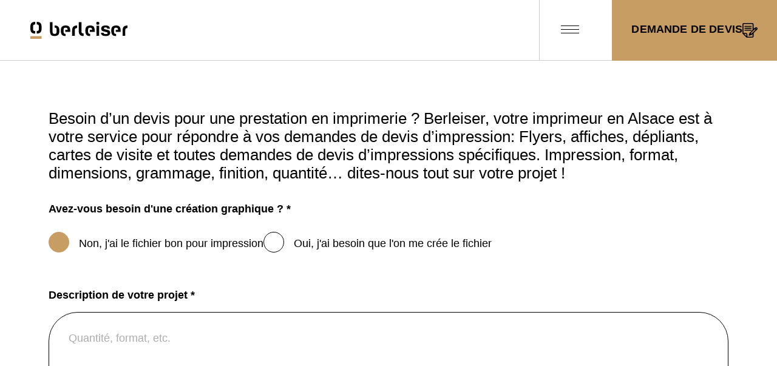

--- FILE ---
content_type: text/html; charset=UTF-8
request_url: https://www.berleiser.com/demande-de-devis/?produit_devis=86
body_size: 17903
content:

<!DOCTYPE html>

<html xmlns="http://www.w3.org/1999/xhtml" lang="fr" class="no-js"> 

	<head profile="http://gmpg.org/xfn/11">

		<title>Devis en ligne imprimeur et imprimerie à Mulhouse en Alsace</title>
		<meta http-equiv="Content-Type" content="text/html; charset=UTF-8" />
		<meta name="generator" content="WordPress 6.9" />
		<meta name="viewport" content="width=device-width, initial-scale=1, maximum-scale=1, user-scalable=no">
		<meta name="author" content="Mars Rouge">
		<meta name="theme-color" content="#c89d64">
		<link rel="stylesheet" href="https://www.berleiser.com/wp-content/themes/berleiser/style.css" type="text/css" media="screen" />
		<link rel="alternate" type="application/rss+xml" title="RSS 2.0" href="https://www.berleiser.com/feed/" />
		<link rel="alternate" type="text/xml" title="RSS .92" href="https://www.berleiser.com/feed/rss/" />
		<link rel="alternate" type="application/atom+xml" title="Atom 0.3" href="https://www.berleiser.com/feed/atom/" />
		<link rel="pingback" href="https://www.berleiser.com/xmlrpc.php" />
		<link rel="icon" type="image/png" href="https://www.berleiser.com/wp-content/themes/berleiser/assets/img/favicon.png" sizes="16x16"/>
		<link rel="apple-touch-icon" href="https://www.berleiser.com/wp-content/themes/berleiser/assets/img/favicon-apple.png"/>
		<link rel="stylesheet" href="https://unpkg.com/swiper/swiper-bundle.min.css"/>
		<script type="text/javascript" src="https://cdnjs.cloudflare.com/ajax/libs/jquery/3.5.1/jquery.min.js"></script>
		
		<script>
		document.documentElement.className = "js";
		var supportsCssVars = function() { var e, t = document.createElement("style"); return t.innerHTML = "root: { --tmp-var: bold; }", document.head.appendChild(t), e = !!(window.CSS && window.CSS.supports && window.CSS.supports("font-weight", "var(--tmp-var)")), t.parentNode.removeChild(t), e };
		supportsCssVars() || alert("Merci d'utiliser un navigateur moderne qui supporte les variables CSS.");
		</script>
		
		<style> html.no-js #loftloader-wrapper { display: none !important; }</style><script>(function(html){html.className = html.className.replace(/\bno-js\b/,'js')})(document.documentElement);</script>
<meta name='robots' content='index, follow, max-image-preview:large, max-snippet:-1, max-video-preview:-1' />

	<!-- This site is optimized with the Yoast SEO plugin v26.4 - https://yoast.com/wordpress/plugins/seo/ -->
	<meta name="description" content="Tarifs dépliants, flyers, bâches ou cartes de visite ? Demandez vite votre devis à votre imprimeur à Mulhouse en Alsace." />
	<link rel="canonical" href="https://www.berleiser.com/demande-de-devis/" />
	<meta property="og:locale" content="fr_FR" />
	<meta property="og:type" content="article" />
	<meta property="og:title" content="Devis en ligne imprimeur et imprimerie à Mulhouse en Alsace" />
	<meta property="og:description" content="Tarifs dépliants, flyers, bâches ou cartes de visite ? Demandez vite votre devis à votre imprimeur à Mulhouse en Alsace." />
	<meta property="og:url" content="https://www.berleiser.com/demande-de-devis/" />
	<meta property="og:site_name" content="Berleiser" />
	<meta property="article:modified_time" content="2024-01-22T11:22:37+00:00" />
	<meta name="twitter:card" content="summary_large_image" />
	<script type="application/ld+json" class="yoast-schema-graph">{"@context":"https://schema.org","@graph":[{"@type":"WebPage","@id":"https://www.berleiser.com/demande-de-devis/","url":"https://www.berleiser.com/demande-de-devis/","name":"Devis en ligne imprimeur et imprimerie à Mulhouse en Alsace","isPartOf":{"@id":"https://www.berleiser.com/#website"},"datePublished":"2024-01-16T10:20:24+00:00","dateModified":"2024-01-22T11:22:37+00:00","description":"Tarifs dépliants, flyers, bâches ou cartes de visite ? Demandez vite votre devis à votre imprimeur à Mulhouse en Alsace.","breadcrumb":{"@id":"https://www.berleiser.com/demande-de-devis/#breadcrumb"},"inLanguage":"fr-FR","potentialAction":[{"@type":"ReadAction","target":["https://www.berleiser.com/demande-de-devis/"]}]},{"@type":"BreadcrumbList","@id":"https://www.berleiser.com/demande-de-devis/#breadcrumb","itemListElement":[{"@type":"ListItem","position":1,"name":"Accueil","item":"https://www.berleiser.com/"},{"@type":"ListItem","position":2,"name":"Demande de devis"}]},{"@type":"WebSite","@id":"https://www.berleiser.com/#website","url":"https://www.berleiser.com/","name":"Berleiser","description":"","potentialAction":[{"@type":"SearchAction","target":{"@type":"EntryPoint","urlTemplate":"https://www.berleiser.com/?s={search_term_string}"},"query-input":{"@type":"PropertyValueSpecification","valueRequired":true,"valueName":"search_term_string"}}],"inLanguage":"fr-FR"}]}</script>
	<!-- / Yoast SEO plugin. -->


<link rel='dns-prefetch' href='//fonts.googleapis.com' />
<link rel="alternate" title="oEmbed (JSON)" type="application/json+oembed" href="https://www.berleiser.com/wp-json/oembed/1.0/embed?url=https%3A%2F%2Fwww.berleiser.com%2Fdemande-de-devis%2F" />
<link rel="alternate" title="oEmbed (XML)" type="text/xml+oembed" href="https://www.berleiser.com/wp-json/oembed/1.0/embed?url=https%3A%2F%2Fwww.berleiser.com%2Fdemande-de-devis%2F&#038;format=xml" />
<style id='wp-img-auto-sizes-contain-inline-css' type='text/css'>
img:is([sizes=auto i],[sizes^="auto," i]){contain-intrinsic-size:3000px 1500px}
/*# sourceURL=wp-img-auto-sizes-contain-inline-css */
</style>
<style id='wp-emoji-styles-inline-css' type='text/css'>

	img.wp-smiley, img.emoji {
		display: inline !important;
		border: none !important;
		box-shadow: none !important;
		height: 1em !important;
		width: 1em !important;
		margin: 0 0.07em !important;
		vertical-align: -0.1em !important;
		background: none !important;
		padding: 0 !important;
	}
/*# sourceURL=wp-emoji-styles-inline-css */
</style>
<style id='wp-block-library-inline-css' type='text/css'>
:root{--wp-block-synced-color:#7a00df;--wp-block-synced-color--rgb:122,0,223;--wp-bound-block-color:var(--wp-block-synced-color);--wp-editor-canvas-background:#ddd;--wp-admin-theme-color:#007cba;--wp-admin-theme-color--rgb:0,124,186;--wp-admin-theme-color-darker-10:#006ba1;--wp-admin-theme-color-darker-10--rgb:0,107,160.5;--wp-admin-theme-color-darker-20:#005a87;--wp-admin-theme-color-darker-20--rgb:0,90,135;--wp-admin-border-width-focus:2px}@media (min-resolution:192dpi){:root{--wp-admin-border-width-focus:1.5px}}.wp-element-button{cursor:pointer}:root .has-very-light-gray-background-color{background-color:#eee}:root .has-very-dark-gray-background-color{background-color:#313131}:root .has-very-light-gray-color{color:#eee}:root .has-very-dark-gray-color{color:#313131}:root .has-vivid-green-cyan-to-vivid-cyan-blue-gradient-background{background:linear-gradient(135deg,#00d084,#0693e3)}:root .has-purple-crush-gradient-background{background:linear-gradient(135deg,#34e2e4,#4721fb 50%,#ab1dfe)}:root .has-hazy-dawn-gradient-background{background:linear-gradient(135deg,#faaca8,#dad0ec)}:root .has-subdued-olive-gradient-background{background:linear-gradient(135deg,#fafae1,#67a671)}:root .has-atomic-cream-gradient-background{background:linear-gradient(135deg,#fdd79a,#004a59)}:root .has-nightshade-gradient-background{background:linear-gradient(135deg,#330968,#31cdcf)}:root .has-midnight-gradient-background{background:linear-gradient(135deg,#020381,#2874fc)}:root{--wp--preset--font-size--normal:16px;--wp--preset--font-size--huge:42px}.has-regular-font-size{font-size:1em}.has-larger-font-size{font-size:2.625em}.has-normal-font-size{font-size:var(--wp--preset--font-size--normal)}.has-huge-font-size{font-size:var(--wp--preset--font-size--huge)}.has-text-align-center{text-align:center}.has-text-align-left{text-align:left}.has-text-align-right{text-align:right}.has-fit-text{white-space:nowrap!important}#end-resizable-editor-section{display:none}.aligncenter{clear:both}.items-justified-left{justify-content:flex-start}.items-justified-center{justify-content:center}.items-justified-right{justify-content:flex-end}.items-justified-space-between{justify-content:space-between}.screen-reader-text{border:0;clip-path:inset(50%);height:1px;margin:-1px;overflow:hidden;padding:0;position:absolute;width:1px;word-wrap:normal!important}.screen-reader-text:focus{background-color:#ddd;clip-path:none;color:#444;display:block;font-size:1em;height:auto;left:5px;line-height:normal;padding:15px 23px 14px;text-decoration:none;top:5px;width:auto;z-index:100000}html :where(.has-border-color){border-style:solid}html :where([style*=border-top-color]){border-top-style:solid}html :where([style*=border-right-color]){border-right-style:solid}html :where([style*=border-bottom-color]){border-bottom-style:solid}html :where([style*=border-left-color]){border-left-style:solid}html :where([style*=border-width]){border-style:solid}html :where([style*=border-top-width]){border-top-style:solid}html :where([style*=border-right-width]){border-right-style:solid}html :where([style*=border-bottom-width]){border-bottom-style:solid}html :where([style*=border-left-width]){border-left-style:solid}html :where(img[class*=wp-image-]){height:auto;max-width:100%}:where(figure){margin:0 0 1em}html :where(.is-position-sticky){--wp-admin--admin-bar--position-offset:var(--wp-admin--admin-bar--height,0px)}@media screen and (max-width:600px){html :where(.is-position-sticky){--wp-admin--admin-bar--position-offset:0px}}
/*wp_block_styles_on_demand_placeholder:697c0bb37b9c3*/
/*# sourceURL=wp-block-library-inline-css */
</style>
<style id='classic-theme-styles-inline-css' type='text/css'>
/*! This file is auto-generated */
.wp-block-button__link{color:#fff;background-color:#32373c;border-radius:9999px;box-shadow:none;text-decoration:none;padding:calc(.667em + 2px) calc(1.333em + 2px);font-size:1.125em}.wp-block-file__button{background:#32373c;color:#fff;text-decoration:none}
/*# sourceURL=/wp-includes/css/classic-themes.min.css */
</style>
<link rel='stylesheet' id='loftloader-style-css' href='https://www.berleiser.com/wp-content/plugins/loftloader-pro/assets/css/loftloader.min.css?ver=2018012801' type='text/css' media='all' />
<link rel='stylesheet' id='loftloader-google-font-css' href='https://fonts.googleapis.com/css?family=Lato%3A100%2C200%2C300%2C400%2C500%2C600%2C700%2C800&#038;ver=2018012801' type='text/css' media='all' />
<script type="text/javascript" src="https://www.berleiser.com/wp-includes/js/jquery/jquery.min.js?ver=3.7.1" id="jquery-core-js"></script>
<script type="text/javascript" src="https://www.berleiser.com/wp-includes/js/jquery/jquery-migrate.min.js?ver=3.4.1" id="jquery-migrate-js"></script>
<link rel="https://api.w.org/" href="https://www.berleiser.com/wp-json/" /><link rel="alternate" title="JSON" type="application/json" href="https://www.berleiser.com/wp-json/wp/v2/pages/17" /><link rel="EditURI" type="application/rsd+xml" title="RSD" href="https://www.berleiser.com/xmlrpc.php?rsd" />
<meta name="generator" content="WordPress 6.9" />
<link rel='shortlink' href='https://www.berleiser.com/?p=17' />
<style id="loftloader-pro-custom-styles">#loftloader-wrapper .loader-bg { opacity: 1.00; }#loftloader-wrapper.end-split-h .loader-bg:before, #loftloader-wrapper.end-split-h .loader-bg:after, #loftloader-wrapper.end-split-v .loader-bg:before, #loftloader-wrapper.end-split-v .loader-bg:after, #loftloader-wrapper.end-fade .loader-bg, #loftloader-wrapper.end-up .loader-bg, #loftloader-wrapper.end-shrink-fade .loader-bg:before, .loader-bg .loader-bg-half:before  { background-color: #ffffff; }#loftloader-wrapper .loader-inner #loader, #loftloader-wrapper.loftloader-ducks #loader span { color: #248acc }#loftloader-wrapper.loftloader-crystal #loader span { box-shadow: 0 -15px 0 0 rgba(36,138,204,0.5), 15px -15px 0 0 rgba(36,138,204,0.5), 15px 0 0 0 rgba(36,138,204,0.5), 15px 15px 0 0 rgba(36,138,204,0.5), 0 15px 0 0 rgba(36,138,204,0.5), -15px 15px 0 0 rgba(36,138,204,0.5), -15px 0 0 0 rgba(36,138,204,0.5), -15px -15px 0 0 rgba(36,138,204,0.5); }#loftloader-wrapper.loftloader-crossing #loader span:before { background: #00ffff }#loftloader-wrapper.loftloader-crossing #loader span:after { background: #ff0000 }#loftloader-wrapper.loftloader-rainbow #loader span:before { box-shadow: 0 0 0 10px #ff0000, 0 0 0 20px #ffd700, 0 0 0 30px #00ffff; }#loftloader-wrapper.loftloader-frame #loader { width: 80px; }#loftloader-wrapper.loftloader-frame #loader { height: 80px; }#loftloader-wrapper.loftloader-frame #loader span:after, #loftloader-wrapper.loftloader-frame #loader span:before { width: 4px; }#loftloader-wrapper.loftloader-frame #loader:after, #loftloader-wrapper.loftloader-frame #loader:before { height: 4px; }#loftloader-wrapper.loftloader-imgfading #loader img, #loftloader-wrapper.loftloader-imgloading #loader img, #loftloader-wrapper.loftloader-imgrotating #loader img, #loftloader-wrapper.loftloader-imgbouncing #loader img, #loftloader-wrapper.loftloader-imgstatic #loader img { width: 80px; }span.bar { width: 30vw; }span.bar { height: 10px; }span.bar, span.percentage { color: #248acc; }#loftloader-wrapper .percentage, #loftloader-wrapper span.bar span.load-count { font-family: Lato; }#loftloader-wrapper .percentage, #loftloader-wrapper span.bar span.load-count { font-weight: 100; }#loftloader-wrapper .percentage, #loftloader-wrapper span.bar span.load-count { letter-spacing: 0.1em; }body span.percentage, body #loftloader-wrapper span.bar span.load-count { font-size: 16px; }#loftloader-wrapper .loader-message { font-size: 16px; }#loftloader-wrapper .loader-message { color: #248acc; }#loftloader-wrapper .loader-message { font-family: Lato; }#loftloader-wrapper .loader-message { font-weight: 400; }#loftloader-wrapper .loader-message { letter-spacing: 0.1em; }</style>		
	</head>
	
	<body><div id="loftloader-wrapper" class="loftloader-none end-fade" data-load-time="500" data-show-close-time="15000"><div class="loader-inner"><div id="loader"><span></span></div></div><div class="loader-bg"></div><div class="loader-close-button" style="display: none;"><span class="screen-reader-text">Close</span></div></div>

	
	<div class="navigation flex justify">
	
		<div class="navigation-logo flex itemscenter">
		
			<a href="https://www.berleiser.com/" rel="home" title="Berleiser" class="logo">
			
				<svg viewBox="0 0 822 143.4">
				<g>
				<path class="st0" d="M94.9,58.8L94.9,58.8l0-3.3v-0.6V43.6C95,19.3,88.5,0,53.5,0v21.8l1.1,0c13,0,17.7,5.1,17.7,18.2c0,4.5,0,10.2,0,14.1 c0,0.3,0,0.6,0,0.8c0,2.4,0,3.9,0,3.9c0,0.1,0,0.2,0,0.3c0,13.1-4.6,18.2-17.7,18.2l-1.1,0v21.8C86.9,99.1,94.3,81.6,94.9,58.8z"/>
				<path class="st0" d="M41.5,99.1V77.4l-1.1,0c-13,0-17.7-5.1-17.7-18.2c0-0.1,0-0.2,0-0.3c0,0,0-1.6,0-3.9c0-0.3,0-0.5,0-0.8c0-3.9,0-9.5,0-14.1 c0-13.1,4.6-18.2,17.7-18.2l1.1,0V0C6.4,0,0,19.3,0,43.6v11.3v0.6v3.3h0C0.7,81.6,8,99.1,41.5,99.1z"/>
				<path class="st0" d="M22.7,54.1c0,0.3,0,0.6,0,0.8"/>
				<path class="st0" d="M570.8,0c-10.5,0-12.7,3.7-12.7,12.1c0,8.4,2.3,11.9,12.7,11.9c10.5,0,12.9-3.5,12.9-11.9C583.7,3.7,581.3,0,570.8,0z"/>
				<rect class="st0" x="559.7" y="32.8" width="22.4" height="84.8"/>
				<path class="st0" d="M652.5,67.8l-20.9-5c-7.1-1.8-9.3-3.9-9.3-7.9c0-4.8,2.7-7.6,14.5-7.6c10.3,0,12.9,2.1,14,9.7h22.4 c-1.1-20.6-15.3-26.2-36-26.2c-27,0-37.2,9.5-37.2,26.6c0,15,7.6,20.3,20,23.3l23.5,5.6c7.7,2.1,10,3.9,10,8.7c0,6-4,8.2-15.8,8.2 c-12.1,0-17.1-2.4-17.9-11.6h-22.4c1,20.9,18.2,28.2,40.1,28.2c23.2,0,38.3-8,38.3-28C675.7,77.4,667.9,71.5,652.5,67.8z"/>
				<path class="st0" d="M432.4,79.7c0-7.8,0-77.5,0-77.5h-22.7v73.9c0,24.3,6.4,43.6,41.5,43.6V98l-1.1,0C437,97.9,432.4,92.8,432.4,79.7z"/>
				<path class="st0" d="M205.1,30.8v18.3c12.5,0,16.7,3.9,17.5,19.9l0.1,7.3l-0.2,6.9c-0.8,13.7-4.2,18.2-17.2,18.2c-10.3,0-16.4-2.7-17.4-18.2 V2.3h-22.4v63.7c0,40,8.9,53.8,38.6,53.8c35.1,0,41.5-19.3,41.5-43.6C245.6,39.8,231.3,30.8,205.1,30.8z"/>
				<path class="st0" d="M353.7,74.4v43.3h22.7c0,0,0-39.1,0-46.9c0-13.1,4.6-18.2,17.7-18.2l1.1,0V30.8C360.2,30.8,353.7,50.1,353.7,74.4z"/>
				<path class="st0" d="M295.9,84.6h42.2c0-40-8.9-53.8-38.6-53.8c-35.1,0-41.5,19.3-41.5,43.6c0,36.4,14.2,45.4,40.5,45.4v-18.3 c-12.5,0-16.7-3.9-17.5-20l-0.1-7.3l0.2-6.9c0.8-13.7,4.2-18.2,17.2-18.2c10.3,0,16.4,2.7,17.4,18.2h-19.8V84.6z"/>
				<path class="st0" d="M780.5,74.4v43.3h22.7c0,0,0-39.1,0-46.9c0-13.1,4.6-18.2,17.7-18.2l1.1,0V30.7C787,30.7,780.5,50.1,780.5,74.4z"/>
				<path class="st0" d="M722.7,84.6h42.2c0-40-8.9-53.8-38.6-53.8c-35.1,0-41.5,19.3-41.5,43.6c0,36.4,14.2,45.4,40.5,45.4v-18.3 c-12.6,0-16.7-3.9-17.5-20l-0.1-7.3l0.2-6.9c0.8-13.7,4.2-18.2,17.2-18.2c10.3,0,16.4,2.7,17.4,18.2h-19.8V84.6z"/>
				<path class="st0" d="M503.3,84.6h42.2c0-40-8.9-53.8-38.6-53.8c-35.1,0-41.5,19.3-41.5,43.6c0,36.4,14.2,45.4,40.5,45.4v-18.3 c-12.5,0-16.7-3.9-17.5-20l-0.1-7.3l0.2-6.9c0.8-13.7,4.2-18.2,17.2-18.2c10.3,0,16.4,2.7,17.4,18.2h-19.8V84.6z"/>
				<rect x="0" y="120.6" class="st1" width="95" height="22.7"/>
				</g>
				</svg>
				
			</a>
			
		</div>
		
		<div class="navigation-menu flex">
		
			<a href="https://www.berleiser.com/papeterie/" id="navigation-01" class="navigation-link font-size--b flex itemscenter">
			
				<div class="flex justify">
				
					<span>Papeterie</span>
					
					<svg viewBox="0 0 176.8 304.2"><g><g><path d="M167.5,132.8C126.2,91.5,84.8,50.1,43.4,8.8l-0.1-0.1c-0.9-0.9-1.7-1.7-2.5-2.5C36.3,2.2,30.6,0,24.6,0 c-0.7,0-1.4,0-2.2,0.1c-6.8,0.6-12.8,3.8-17,9.2c-8.1,10.2-7,23.7,2.8,33.5c35.5,35.6,70.7,70.8,100.5,100.4 c0.3,0.3,0.8,0.7,1.5,1.1c0.5,0.4,1.1,0.8,1.6,1.2l6.7,5.1l-5.8,6.1c-0.6,0.6-1.1,1.1-1.5,1.6c-0.8,0.9-1.4,1.5-2,2.1 c-16.5,16.5-33,33-49.5,49.5l-16.5,16.5c-3.6,3.6-7.2,7.2-10.8,10.8c-8,8-16.3,16.3-24.4,24.5c-9.1,9.2-10.6,22.1-3.5,32.1 c4.3,6.1,10.6,9.8,17.7,10.4c7.5,0.6,14.7-2.2,20.4-7.9c28.2-28.2,56.4-56.3,84.6-84.5l40.3-40.3 C179.9,158.9,179.9,145.2,167.5,132.8z"/><path d="M127.1,211.7C99,239.9,70.8,268,42.6,296.2c-5.7,5.7-13,8.5-20.4,7.9c-7.1-0.6-13.4-4.3-17.7-10.4 c-7-10-5.6-22.9,3.5-32.1c8.1-8.2,16.4-16.5,24.4-24.5c3.6-3.6,7.2-7.2,10.8-10.8l16.5-16.5c16.5-16.5,33-33,49.5-49.5 c0.6-0.6,1.2-1.2,2-2.1c0.4-0.4,0.9-0.9,1.5-1.6l5.8-6.1l-6.7-5.1c-0.6-0.4-1.1-0.8-1.6-1.2c-0.6-0.4-1.2-0.9-1.5-1.1 C78.9,113.5,43.7,78.4,8.2,42.8C-1.6,33-2.7,19.5,5.4,9.3c4.2-5.3,10.3-8.6,17-9.2C23.1,0,23.9,0,24.6,0c6,0,11.7,2.2,16.2,6.2 c0.8,0.7,1.7,1.6,2.5,2.5l0.1,0.1c41.4,41.3,82.7,82.7,124.1,124.1c12.4,12.4,12.4,26.1-0.1,38.6L127.1,211.7z"/></g></g></svg>
					
				</div>
			
			</a>
			
			<a href="https://www.berleiser.com/signaletique/" id="navigation-02" class="navigation-link font-size--b flex itemscenter">
			
				<div class="flex justify">
				
					<span>Signalétique</span>
					
					<svg viewBox="0 0 176.8 304.2"><g><g><path d="M167.5,132.8C126.2,91.5,84.8,50.1,43.4,8.8l-0.1-0.1c-0.9-0.9-1.7-1.7-2.5-2.5C36.3,2.2,30.6,0,24.6,0 c-0.7,0-1.4,0-2.2,0.1c-6.8,0.6-12.8,3.8-17,9.2c-8.1,10.2-7,23.7,2.8,33.5c35.5,35.6,70.7,70.8,100.5,100.4 c0.3,0.3,0.8,0.7,1.5,1.1c0.5,0.4,1.1,0.8,1.6,1.2l6.7,5.1l-5.8,6.1c-0.6,0.6-1.1,1.1-1.5,1.6c-0.8,0.9-1.4,1.5-2,2.1 c-16.5,16.5-33,33-49.5,49.5l-16.5,16.5c-3.6,3.6-7.2,7.2-10.8,10.8c-8,8-16.3,16.3-24.4,24.5c-9.1,9.2-10.6,22.1-3.5,32.1 c4.3,6.1,10.6,9.8,17.7,10.4c7.5,0.6,14.7-2.2,20.4-7.9c28.2-28.2,56.4-56.3,84.6-84.5l40.3-40.3 C179.9,158.9,179.9,145.2,167.5,132.8z"/><path d="M127.1,211.7C99,239.9,70.8,268,42.6,296.2c-5.7,5.7-13,8.5-20.4,7.9c-7.1-0.6-13.4-4.3-17.7-10.4 c-7-10-5.6-22.9,3.5-32.1c8.1-8.2,16.4-16.5,24.4-24.5c3.6-3.6,7.2-7.2,10.8-10.8l16.5-16.5c16.5-16.5,33-33,49.5-49.5 c0.6-0.6,1.2-1.2,2-2.1c0.4-0.4,0.9-0.9,1.5-1.6l5.8-6.1l-6.7-5.1c-0.6-0.4-1.1-0.8-1.6-1.2c-0.6-0.4-1.2-0.9-1.5-1.1 C78.9,113.5,43.7,78.4,8.2,42.8C-1.6,33-2.7,19.5,5.4,9.3c4.2-5.3,10.3-8.6,17-9.2C23.1,0,23.9,0,24.6,0c6,0,11.7,2.2,16.2,6.2 c0.8,0.7,1.7,1.6,2.5,2.5l0.1,0.1c41.4,41.3,82.7,82.7,124.1,124.1c12.4,12.4,12.4,26.1-0.1,38.6L127.1,211.7z"/></g></g></svg>
					
				</div>
			
			</a>
			
			<a href="https://www.berleiser.com/objets-publicitaires/" id="navigation-03" class="navigation-link font-size--b flex itemscenter">
			
				<div class="flex justify">
				
					<span>Objets publicitaires</span>
					
					<svg viewBox="0 0 176.8 304.2"><g><g><path d="M167.5,132.8C126.2,91.5,84.8,50.1,43.4,8.8l-0.1-0.1c-0.9-0.9-1.7-1.7-2.5-2.5C36.3,2.2,30.6,0,24.6,0 c-0.7,0-1.4,0-2.2,0.1c-6.8,0.6-12.8,3.8-17,9.2c-8.1,10.2-7,23.7,2.8,33.5c35.5,35.6,70.7,70.8,100.5,100.4 c0.3,0.3,0.8,0.7,1.5,1.1c0.5,0.4,1.1,0.8,1.6,1.2l6.7,5.1l-5.8,6.1c-0.6,0.6-1.1,1.1-1.5,1.6c-0.8,0.9-1.4,1.5-2,2.1 c-16.5,16.5-33,33-49.5,49.5l-16.5,16.5c-3.6,3.6-7.2,7.2-10.8,10.8c-8,8-16.3,16.3-24.4,24.5c-9.1,9.2-10.6,22.1-3.5,32.1 c4.3,6.1,10.6,9.8,17.7,10.4c7.5,0.6,14.7-2.2,20.4-7.9c28.2-28.2,56.4-56.3,84.6-84.5l40.3-40.3 C179.9,158.9,179.9,145.2,167.5,132.8z"/><path d="M127.1,211.7C99,239.9,70.8,268,42.6,296.2c-5.7,5.7-13,8.5-20.4,7.9c-7.1-0.6-13.4-4.3-17.7-10.4 c-7-10-5.6-22.9,3.5-32.1c8.1-8.2,16.4-16.5,24.4-24.5c3.6-3.6,7.2-7.2,10.8-10.8l16.5-16.5c16.5-16.5,33-33,49.5-49.5 c0.6-0.6,1.2-1.2,2-2.1c0.4-0.4,0.9-0.9,1.5-1.6l5.8-6.1l-6.7-5.1c-0.6-0.4-1.1-0.8-1.6-1.2c-0.6-0.4-1.2-0.9-1.5-1.1 C78.9,113.5,43.7,78.4,8.2,42.8C-1.6,33-2.7,19.5,5.4,9.3c4.2-5.3,10.3-8.6,17-9.2C23.1,0,23.9,0,24.6,0c6,0,11.7,2.2,16.2,6.2 c0.8,0.7,1.7,1.6,2.5,2.5l0.1,0.1c41.4,41.3,82.7,82.7,124.1,124.1c12.4,12.4,12.4,26.1-0.1,38.6L127.1,211.7z"/></g></g></svg>
					
				</div>
			
			</a>
			
			<a href="https://www.berleiser.com/demande-de-devis/" class="navigation-devis font-size--b flex itemscenter">
			
				<div class="flex justify">
				
					<span>Demande de devis</span>
					
					<svg viewBox="0 0 384.1 384">
					<g>
					<path d="M383,137.3c-1.8-6-4.4-11.7-8.8-16.5c-13.9-15.1-37.4-16.7-52.5-2.7c-11.7,10.8-22.8,22.4-34.1,33.7c-1,1-1.7,2.2-2.5,3.3 c0,0,0,0,0,0c-0.5-0.7-0.8-1.2-1.3-2c0-37.8,0-75.7,0-113.5c0-15.8-6.4-27.7-20.3-35.3c-3.8-2-7.7-4.2-12.2-4.3l0,0H55.6h-8.9H33.3 c-0.5,0.1-1,0.1-1.5,0.2c-1.9,0.5-3.8,1-5.7,1.6C11.3,6.5,0.5,19.9,0.2,35.5C0.1,41.6,0.1,47.6,0,53.7h0v220.8c0,0,0,0,0,0 c2.5,3.2,4.8,6.6,7.6,9.5c30.8,31,61.7,61.8,92.7,92.7c2.8,2.8,6.1,4.9,9.2,7.3c0,0,0,0,0,0h141c0.5-0.1,1-0.1,1.5-0.2 c1.9-0.5,3.8-1,5.7-1.6c14.9-4.7,25.6-18.1,25.9-33.7c0.4-27.2,0.3-54.5,0.2-81.7c0-3.2,1.3-6.3,3.5-8.5 c26.3-26.1,52.4-52.5,78.8-78.6c8.5-8.4,16.2-17.1,18-29.6C383.8,146.5,383.3,140.9,383,137.3z M100.2,337.1c0,1-0.1,1.9-0.1,3.1 c0,0,0,0,0,0c-18.8-18.9-37.4-37.4-56.4-56.4c0,0,0,0,0,0h3.6c12.9,0,25.7,0,38.6,0c9.4,0,14.3,4.9,14.3,14.3 C100.3,311.1,100.2,324.1,100.2,337.1z M258.8,345.6c0,7.8-4.9,13.3-12.7,13.3c-39.9,0.1-79.7,0-119.6,0c-0.2,0-0.5-0.1-1.1-0.3 c-0.1-1.2-0.2-2.5-0.2-3.8c0-18.9,0-37.7,0-56.6c0-23.2-16.1-39.4-39.3-39.4c-18.7,0-37.5,0-56.2,0c-1.4,0-2.7,0-4.6,0c0,0,0,0,0,0 v-4.2c0-66.6,0-133.3,0-199.9c0-5.4,0-10.9,0-16.3c0-7.8,4.9-13.3,12.7-13.3c6,0,11.9,0,17.9,0v0c62.7,0,125.4,0,188.2,0 c10.4,0,15,4.6,15,15.1c0,45.6,0,91.3,0.1,136.9c0,2.3-0.9,4.5-2.6,6.2c-23.9,23.8-47.8,47.6-71.5,71.6c-2.8,2.9-5.1,6.3-6.5,10.1 c-6.3,16.7-12.3,33.6-18.2,50.5c-1,3-1.4,6.7-0.7,9.8c1.6,6.6,8.9,10.3,15.5,8c18.7-6.5,37.4-13.3,56-20.1c2.1-0.8,4-2.5,5.7-4.1 c7.2-7.1,14.3-14.2,22.2-22.1c0,0,0,0,0,0c0,6.4,0,11.7,0,17.1C258.8,317.9,258.8,331.7,258.8,345.6z M203.1,296.6 C203.1,296.6,203.1,296.6,203.1,296.6c-3.4,1.2-6.9,2.5-11.1,4c0,0,0,0,0,0c1.5-4.2,2.8-7.7,4-11.1c0,0,0,0,0,0 C198.3,291.9,200.5,294.1,203.1,296.6z M332.5,176.5c-35,35-70.6,70.6-106.3,106.3c0,0,0,0,0,0c-5.4-5.4-11.1-11.1-16.4-16.5 c0,0,0,0,0,0c35.4-35.4,71.1-71.1,106.5-106.4c0,0,0,0,0,0C321.4,165.2,327.1,171,332.5,176.5C332.5,176.5,332.5,176.5,332.5,176.5 z M352.1,158C352.1,158,352.1,158,352.1,158c-5.9-5.9-11.6-11.6-17.5-17.5c0,0,0,0,0,0c3.5-4.3,7.7-8,14.3-6.6c4.9,1,8.3,4.1,9.6,9 C360.3,149.6,356.8,154.2,352.1,158z"/>
					<path d="M58.3,99.3c2.2,0.7,4.7,0.9,7,0.9c51.1,0,102.2,0,153.3,0c1.6,0,3.3,0,4.8-0.3c5.2-0.9,8.5-4,9.8-9.1 c2.2-8.4-3.9-15.7-13.2-15.7c-13.1,0-26.1,0-39.2,0c-13.1,0-26.1,0-39.2,0c-17.5,0-35,0-52.5,0c-8.9,0-17.7-0.1-26.6,0 c-6.4,0.1-11.5,4.6-12.4,10.5C49.4,91.6,52.6,97.4,58.3,99.3z"/>
					<path d="M219.7,125.2c-51.8,0-103.7,0-155.5,0c-0.9,0-1.8,0-2.6,0.1c-6.4,0.6-11.3,5.8-11.4,12.2c-0.1,7.5,5.3,12.6,13.6,12.6 c26,0,52,0,78,0c22.9,0,45.7,0,68.6,0c3.9,0,7.9,0.1,11.8-0.1c7-0.4,12.4-6.5,11.5-13.5C232.7,129.3,227.7,125.2,219.7,125.2z"/>
					<path d="M141.8,200.3c17.1,0,34.2,0,51.3,0c9.5,0,19,0.1,28.5-0.1c8.4-0.2,14.1-8.3,11.5-16.3c-1.8-5.5-6.5-8.5-13.5-8.5 c-51.8,0-103.7,0-155.5,0c-0.7,0-1.5,0-2.2,0c-5.3,0.4-8.9,3.1-10.9,7.9c-3.4,8.3,2.7,17,12.1,17 C89.3,200.4,115.5,200.3,141.8,200.3z"/></g>
					</svg>
								
				</div>
			
			</a>
			
			<ul class="submenu" id="submenu-01">
			
																
					<li>
						
						<a href="https://www.berleiser.com/papeterie/depliants/" class="flex grid-padxs itemscenter">
						
							<div class="submenu-thumb">
				
																<div class="submenu-img" style="background-image:url('https://www.berleiser.com/wp-content/uploads/2024/01/Depliant-impression-Alsace-2-300x300.jpg');"></div>
								
							</div>
						
							<span>Dépliants</span>
						
						</a>
					
					</li>
				
								
					<li>
						
						<a href="https://www.berleiser.com/papeterie/affiches/" class="flex grid-padxs itemscenter">
						
							<div class="submenu-thumb">
				
																<div class="submenu-img" style="background-image:url('https://www.berleiser.com/wp-content/uploads/2024/01/Affiches-impression-300x300.jpg');"></div>
								
							</div>
						
							<span>Affiches</span>
						
						</a>
					
					</li>
				
								
					<li>
						
						<a href="https://www.berleiser.com/papeterie/papier-a-lettres/" class="flex grid-padxs itemscenter">
						
							<div class="submenu-thumb">
				
																<div class="submenu-img" style="background-image:url('https://www.berleiser.com/wp-content/uploads/2024/01/Papier-en-tete-de-lettre-impression-300x300.jpg');"></div>
								
							</div>
						
							<span>Papier à lettres</span>
						
						</a>
					
					</li>
				
								
					<li>
						
						<a href="https://www.berleiser.com/papeterie/cartes-de-visite/" class="flex grid-padxs itemscenter">
						
							<div class="submenu-thumb">
				
																<div class="submenu-img" style="background-image:url('https://www.berleiser.com/wp-content/uploads/2024/01/Carte-de-visite-impression-2-300x300.jpg');"></div>
								
							</div>
						
							<span>Cartes de visite</span>
						
						</a>
					
					</li>
				
								
					<li>
						
						<a href="https://www.berleiser.com/papeterie/flyers/" class="flex grid-padxs itemscenter">
						
							<div class="submenu-thumb">
				
																<div class="submenu-img" style="background-image:url('https://www.berleiser.com/wp-content/uploads/2024/01/Flyer-Impression-Alsace-1-300x300.jpg');"></div>
								
							</div>
						
							<span>Flyers</span>
						
						</a>
					
					</li>
				
								
					<li>
						
						<a href="https://www.berleiser.com/papeterie/cartes-pliables/" class="flex grid-padxs itemscenter">
						
							<div class="submenu-thumb">
				
																<div class="submenu-img" style="background-image:url('https://www.berleiser.com/wp-content/uploads/2024/01/Carte-de-visite-double-impression-1-300x300.jpg');"></div>
								
							</div>
						
							<span>Cartes pliables</span>
						
						</a>
					
					</li>
				
								
					<li>
						
						<a href="https://www.berleiser.com/papeterie/blocs-notes/" class="flex grid-padxs itemscenter">
						
							<div class="submenu-thumb">
				
																<div class="submenu-img" style="background-image:url('https://www.berleiser.com/wp-content/uploads/2024/01/impression-bloc-note-spirale-300x300.jpg');"></div>
								
							</div>
						
							<span>Blocs-notes</span>
						
						</a>
					
					</li>
				
								
					<li>
						
						<a href="https://www.berleiser.com/papeterie/brochures/" class="flex grid-padxs itemscenter">
						
							<div class="submenu-thumb">
				
																<div class="submenu-img" style="background-image:url('https://www.berleiser.com/wp-content/uploads/2024/01/Brochures-Agrafes-impression-Mulhouse-1-300x300.jpg');"></div>
								
							</div>
						
							<span>Brochures</span>
						
						</a>
					
					</li>
				
								
					<li>
						
						<a href="https://www.berleiser.com/papeterie/catalogues/" class="flex grid-padxs itemscenter">
						
							<div class="submenu-thumb">
				
																<div class="submenu-img" style="background-image:url('https://www.berleiser.com/wp-content/uploads/2024/01/Livre-dos-carre-colle-2-300x300.jpg');"></div>
								
							</div>
						
							<span>Catalogues</span>
						
						</a>
					
					</li>
				
								
					<li>
						
						<a href="https://www.berleiser.com/papeterie/enveloppes/" class="flex grid-padxs itemscenter">
						
							<div class="submenu-thumb">
				
																<div class="submenu-img" style="background-image:url('https://www.berleiser.com/wp-content/uploads/2024/01/Impression-enveloppes-1-300x300.jpg');"></div>
								
							</div>
						
							<span>Enveloppes</span>
						
						</a>
					
					</li>
				
								
					<li>
						
						<a href="https://www.berleiser.com/papeterie/chemises-a-rabats/" class="flex grid-padxs itemscenter">
						
							<div class="submenu-thumb">
				
																<div class="submenu-img" style="background-image:url('https://www.berleiser.com/wp-content/uploads/2024/01/Chemise-rabats-impression-1-300x300.jpg');"></div>
								
							</div>
						
							<span>Chemises à rabats</span>
						
						</a>
					
					</li>
				
								
					<li>
						
						<a href="https://www.berleiser.com/papeterie/tampons-encreurs/" class="flex grid-padxs itemscenter">
						
							<div class="submenu-thumb">
				
																<div class="submenu-img" style="background-image:url('https://www.berleiser.com/wp-content/uploads/2024/01/Tampon-Trodat-Mulhouse-300x300.jpg');"></div>
								
							</div>
						
							<span>Tampons encreurs</span>
						
						</a>
					
					</li>
				
															
			</ul>
			
			<ul class="submenu" id="submenu-02">
			
																
					<li>
						
						<a href="https://www.berleiser.com/signaletique/baches/" class="flex grid-padxs itemscenter">
						
							<div class="submenu-thumb">
				
																<div class="submenu-img" style="background-image:url('https://www.berleiser.com/wp-content/uploads/2024/01/Baches-PVC-impression-Mulhouse-1-300x300.jpg');"></div>
								
							</div>
						
							<span>Bâches</span>
						
						</a>
					
					</li>
				
								
					<li>
						
						<a href="https://www.berleiser.com/signaletique/roll-up/" class="flex grid-padxs itemscenter">
						
							<div class="submenu-thumb">
				
																<div class="submenu-img" style="background-image:url('https://www.berleiser.com/wp-content/uploads/2024/01/berleiser-default-thumb-300x300.jpg');"></div>
								
							</div>
						
							<span>Roll Up</span>
						
						</a>
					
					</li>
				
								
					<li>
						
						<a href="https://www.berleiser.com/signaletique/beach-flag/" class="flex grid-padxs itemscenter">
						
							<div class="submenu-thumb">
				
																<div class="submenu-img" style="background-image:url('https://www.berleiser.com/wp-content/uploads/2024/01/Beach-Flag-drapeau-300x300.jpg');"></div>
								
							</div>
						
							<span>Beach-Flag</span>
						
						</a>
					
					</li>
				
								
					<li>
						
						<a href="https://www.berleiser.com/signaletique/drapeaux/" class="flex grid-padxs itemscenter">
						
							<div class="submenu-thumb">
				
																<div class="submenu-img" style="background-image:url('https://www.berleiser.com/wp-content/uploads/2024/01/berleiser-default-thumb-300x300.jpg');"></div>
								
							</div>
						
							<span>Drapeaux</span>
						
						</a>
					
					</li>
				
								
					<li>
						
						<a href="https://www.berleiser.com/signaletique/panneaux-et-plaques/" class="flex grid-padxs itemscenter">
						
							<div class="submenu-thumb">
				
																<div class="submenu-img" style="background-image:url('https://www.berleiser.com/wp-content/uploads/2024/01/Panneau-PVC-3-300x300.jpg');"></div>
								
							</div>
						
							<span>Panneaux et plaques</span>
						
						</a>
					
					</li>
				
								
					<li>
						
						<a href="https://www.berleiser.com/signaletique/autocollants/" class="flex grid-padxs itemscenter">
						
							<div class="submenu-thumb">
				
																<div class="submenu-img" style="background-image:url('https://www.berleiser.com/wp-content/uploads/2024/01/Adhesifs-Autocollant-Impression-2-300x300.jpg');"></div>
								
							</div>
						
							<span>Autocollants</span>
						
						</a>
					
					</li>
				
								
					<li>
						
						<a href="https://www.berleiser.com/signaletique/totems-publicitaires/" class="flex grid-padxs itemscenter">
						
							<div class="submenu-thumb">
				
																<div class="submenu-img" style="background-image:url('https://www.berleiser.com/wp-content/uploads/2024/01/berleiser-default-thumb-300x300.jpg');"></div>
								
							</div>
						
							<span>Totems publicitaires</span>
						
						</a>
					
					</li>
				
								
					<li>
						
						<a href="https://www.berleiser.com/signaletique/stands/" class="flex grid-padxs itemscenter">
						
							<div class="submenu-thumb">
				
																<div class="submenu-img" style="background-image:url('https://www.berleiser.com/wp-content/uploads/2024/01/berleiser-default-thumb-300x300.jpg');"></div>
								
							</div>
						
							<span>Stands</span>
						
						</a>
					
					</li>
				
								
					<li>
						
						<a href="https://www.berleiser.com/signaletique/stop-trottoirs/" class="flex grid-padxs itemscenter">
						
							<div class="submenu-thumb">
				
																<div class="submenu-img" style="background-image:url('https://www.berleiser.com/wp-content/uploads/2024/01/berleiser-default-thumb-300x300.jpg');"></div>
								
							</div>
						
							<span>Stop-trottoirs</span>
						
						</a>
					
					</li>
				
															
			</ul>
			
			<ul class="submenu" id="submenu-03">
			
																
					<li>
						
						<a href="https://www.berleiser.com/objets-publicitaires/gobelets-reutilisables/" class="flex grid-padxs itemscenter">
						
							<div class="submenu-thumb">
				
																<div class="submenu-img" style="background-image:url('https://www.berleiser.com/wp-content/uploads/2024/01/gobelet-pub-marquage-plastique-300x300.jpg');"></div>
								
							</div>
						
							<span>Gobelets réutilisables</span>
						
						</a>
					
					</li>
				
								
					<li>
						
						<a href="https://www.berleiser.com/objets-publicitaires/banderoles-de-bouteille/" class="flex grid-padxs itemscenter">
						
							<div class="submenu-thumb">
				
																<div class="submenu-img" style="background-image:url('https://www.berleiser.com/wp-content/uploads/2024/01/impression-banderole-de-bouteille-300x300.jpg');"></div>
								
							</div>
						
							<span>Banderoles de bouteille</span>
						
						</a>
					
					</li>
				
								
					<li>
						
						<a href="https://www.berleiser.com/objets-publicitaires/collerettes-de-bouteilles/" class="flex grid-padxs itemscenter">
						
							<div class="submenu-thumb">
				
																<div class="submenu-img" style="background-image:url('https://www.berleiser.com/wp-content/uploads/2024/01/imprimerie-collerettes-de-bouteille-2-300x300.jpg');"></div>
								
							</div>
						
							<span>Collerettes de bouteilles</span>
						
						</a>
					
					</li>
				
								
					<li>
						
						<a href="https://www.berleiser.com/objets-publicitaires/sous-verre/" class="flex grid-padxs itemscenter">
						
							<div class="submenu-thumb">
				
																<div class="submenu-img" style="background-image:url('https://www.berleiser.com/wp-content/uploads/2024/01/imprimerie-sous-verre-carre-300x300.jpg');"></div>
								
							</div>
						
							<span>Sous-verre</span>
						
						</a>
					
					</li>
				
								
					<li>
						
						<a href="https://www.berleiser.com/objets-publicitaires/badges/" class="flex grid-padxs itemscenter">
						
							<div class="submenu-thumb">
				
																<div class="submenu-img" style="background-image:url('https://www.berleiser.com/wp-content/uploads/2024/01/Badges-epingle-pins-300x300.jpg');"></div>
								
							</div>
						
							<span>Badges</span>
						
						</a>
					
					</li>
				
								
					<li>
						
						<a href="https://www.berleiser.com/objets-publicitaires/magnets-frigo/" class="flex grid-padxs itemscenter">
						
							<div class="submenu-thumb">
				
																<div class="submenu-img" style="background-image:url('https://www.berleiser.com/wp-content/uploads/2024/01/Etiquettes-domees-300x300.jpg');"></div>
								
							</div>
						
							<span>Magnets frigo</span>
						
						</a>
					
					</li>
				
								
					<li>
						
						<a href="https://www.berleiser.com/objets-publicitaires/mug/" class="flex grid-padxs itemscenter">
						
							<div class="submenu-thumb">
				
																<div class="submenu-img" style="background-image:url('https://www.berleiser.com/wp-content/uploads/2024/01/Mug-Tasse-Mulhouse-1-300x300.jpg');"></div>
								
							</div>
						
							<span>Mug</span>
						
						</a>
					
					</li>
				
								
					<li>
						
						<a href="https://www.berleiser.com/objets-publicitaires/cle-usb/" class="flex grid-padxs itemscenter">
						
							<div class="submenu-thumb">
				
																<div class="submenu-img" style="background-image:url('https://www.berleiser.com/wp-content/uploads/2024/01/Cles-USB-Mulhouse-3-300x300.jpg');"></div>
								
							</div>
						
							<span>Clé USB</span>
						
						</a>
					
					</li>
				
								
					<li>
						
						<a href="https://www.berleiser.com/objets-publicitaires/tours-de-cou/" class="flex grid-padxs itemscenter">
						
							<div class="submenu-thumb">
				
																<div class="submenu-img" style="background-image:url('https://www.berleiser.com/wp-content/uploads/2024/01/Tour-cou-boucle-rapide-3-300x300.jpg');"></div>
								
							</div>
						
							<span>Tours de cou</span>
						
						</a>
					
					</li>
				
								
					<li>
						
						<a href="https://www.berleiser.com/objets-publicitaires/sacs-et-sachets/" class="flex grid-padxs itemscenter">
						
							<div class="submenu-thumb">
				
																<div class="submenu-img" style="background-image:url('https://www.berleiser.com/wp-content/uploads/2024/01/Sachet-Kraft-Blanc-2-300x300.jpg');"></div>
								
							</div>
						
							<span>Sacs et sachets</span>
						
						</a>
					
					</li>
				
								
					<li>
						
						<a href="https://www.berleiser.com/objets-publicitaires/porte-cles-metal/" class="flex grid-padxs itemscenter">
						
							<div class="submenu-thumb">
				
																<div class="submenu-img" style="background-image:url('https://www.berleiser.com/wp-content/uploads/2024/01/Porte-cle-sur-mesure-Mulhouse-300x288.jpg');"></div>
								
							</div>
						
							<span>Porte-clés métal</span>
						
						</a>
					
					</li>
				
								
					<li>
						
						<a href="https://www.berleiser.com/objets-publicitaires/stylos/" class="flex grid-padxs itemscenter">
						
							<div class="submenu-thumb">
				
																<div class="submenu-img" style="background-image:url('https://www.berleiser.com/wp-content/uploads/2024/01/Flyer-Impression-Alsace-1-300x300.jpg');"></div>
								
							</div>
						
							<span>Stylos</span>
						
						</a>
					
					</li>
				
								
					<li>
						
						<a href="https://www.berleiser.com/objets-publicitaires/chaises-longues/" class="flex grid-padxs itemscenter">
						
							<div class="submenu-thumb">
				
																<div class="submenu-img" style="background-image:url('https://www.berleiser.com/wp-content/uploads/2024/01/impression-chaises-longues-300x300.jpg');"></div>
								
							</div>
						
							<span>Chaises longues</span>
						
						</a>
					
					</li>
				
								
					<li>
						
						<a href="https://www.berleiser.com/objets-publicitaires/calendriers/" class="flex grid-padxs itemscenter">
						
							<div class="submenu-thumb">
				
																<div class="submenu-img" style="background-image:url('https://www.berleiser.com/wp-content/uploads/2024/01/Calendriers-impression-1-300x300.jpg');"></div>
								
							</div>
						
							<span>Calendriers</span>
						
						</a>
					
					</li>
				
								
					<li>
						
						<a href="https://www.berleiser.com/objets-publicitaires/presentoirs-au-sol/" class="flex grid-padxs itemscenter">
						
							<div class="submenu-thumb">
				
																<div class="submenu-img" style="background-image:url('https://www.berleiser.com/wp-content/uploads/2024/01/Support-publicitaire-1-300x300.jpg');"></div>
								
							</div>
						
							<span>Présentoirs au sol</span>
						
						</a>
					
					</li>
				
								
					<li>
						
						<a href="https://www.berleiser.com/objets-publicitaires/presentoirs-de-comptoir/" class="flex grid-padxs itemscenter">
						
							<div class="submenu-thumb">
				
																<div class="submenu-img" style="background-image:url('https://www.berleiser.com/wp-content/uploads/2024/01/Support-publicitaire-2-300x300.jpg');"></div>
								
							</div>
						
							<span>Présentoirs de comptoir</span>
						
						</a>
					
					</li>
				
															
			</ul>
		
		</div>
	
	</div>
	
	<nav class="mobile">
			
		<div class="menu__item menu__item--bg" data-direction="bt">
			
			<div class="menu__item-inner">
				
				<div class="mainmenu">
					
					<div class="mainmenu__link font-size--a">
					
						<a href="https://www.berleiser.com/papeterie/" class="mainmenu__item">
					
							<span>Papeterie</span>
							<svg viewBox="0 0 176.8 304.2"><g><g><path d="M167.5,132.8C126.2,91.5,84.8,50.1,43.4,8.8l-0.1-0.1c-0.9-0.9-1.7-1.7-2.5-2.5C36.3,2.2,30.6,0,24.6,0 c-0.7,0-1.4,0-2.2,0.1c-6.8,0.6-12.8,3.8-17,9.2c-8.1,10.2-7,23.7,2.8,33.5c35.5,35.6,70.7,70.8,100.5,100.4 c0.3,0.3,0.8,0.7,1.5,1.1c0.5,0.4,1.1,0.8,1.6,1.2l6.7,5.1l-5.8,6.1c-0.6,0.6-1.1,1.1-1.5,1.6c-0.8,0.9-1.4,1.5-2,2.1 c-16.5,16.5-33,33-49.5,49.5l-16.5,16.5c-3.6,3.6-7.2,7.2-10.8,10.8c-8,8-16.3,16.3-24.4,24.5c-9.1,9.2-10.6,22.1-3.5,32.1 c4.3,6.1,10.6,9.8,17.7,10.4c7.5,0.6,14.7-2.2,20.4-7.9c28.2-28.2,56.4-56.3,84.6-84.5l40.3-40.3 C179.9,158.9,179.9,145.2,167.5,132.8z"/><path d="M127.1,211.7C99,239.9,70.8,268,42.6,296.2c-5.7,5.7-13,8.5-20.4,7.9c-7.1-0.6-13.4-4.3-17.7-10.4 c-7-10-5.6-22.9,3.5-32.1c8.1-8.2,16.4-16.5,24.4-24.5c3.6-3.6,7.2-7.2,10.8-10.8l16.5-16.5c16.5-16.5,33-33,49.5-49.5 c0.6-0.6,1.2-1.2,2-2.1c0.4-0.4,0.9-0.9,1.5-1.6l5.8-6.1l-6.7-5.1c-0.6-0.4-1.1-0.8-1.6-1.2c-0.6-0.4-1.2-0.9-1.5-1.1 C78.9,113.5,43.7,78.4,8.2,42.8C-1.6,33-2.7,19.5,5.4,9.3c4.2-5.3,10.3-8.6,17-9.2C23.1,0,23.9,0,24.6,0c6,0,11.7,2.2,16.2,6.2 c0.8,0.7,1.7,1.6,2.5,2.5l0.1,0.1c41.4,41.3,82.7,82.7,124.1,124.1c12.4,12.4,12.4,26.1-0.1,38.6L127.1,211.7z"/></g></g></svg>
							
						</a>
						
					</div>		
					
					<div class="mainmenu__link font-size--a">
					
						<a href="https://www.berleiser.com/signaletique/" class="mainmenu__item">
					
							<span>Signalétique</span>
							<svg viewBox="0 0 176.8 304.2"><g><g><path d="M167.5,132.8C126.2,91.5,84.8,50.1,43.4,8.8l-0.1-0.1c-0.9-0.9-1.7-1.7-2.5-2.5C36.3,2.2,30.6,0,24.6,0 c-0.7,0-1.4,0-2.2,0.1c-6.8,0.6-12.8,3.8-17,9.2c-8.1,10.2-7,23.7,2.8,33.5c35.5,35.6,70.7,70.8,100.5,100.4 c0.3,0.3,0.8,0.7,1.5,1.1c0.5,0.4,1.1,0.8,1.6,1.2l6.7,5.1l-5.8,6.1c-0.6,0.6-1.1,1.1-1.5,1.6c-0.8,0.9-1.4,1.5-2,2.1 c-16.5,16.5-33,33-49.5,49.5l-16.5,16.5c-3.6,3.6-7.2,7.2-10.8,10.8c-8,8-16.3,16.3-24.4,24.5c-9.1,9.2-10.6,22.1-3.5,32.1 c4.3,6.1,10.6,9.8,17.7,10.4c7.5,0.6,14.7-2.2,20.4-7.9c28.2-28.2,56.4-56.3,84.6-84.5l40.3-40.3 C179.9,158.9,179.9,145.2,167.5,132.8z"/><path d="M127.1,211.7C99,239.9,70.8,268,42.6,296.2c-5.7,5.7-13,8.5-20.4,7.9c-7.1-0.6-13.4-4.3-17.7-10.4 c-7-10-5.6-22.9,3.5-32.1c8.1-8.2,16.4-16.5,24.4-24.5c3.6-3.6,7.2-7.2,10.8-10.8l16.5-16.5c16.5-16.5,33-33,49.5-49.5 c0.6-0.6,1.2-1.2,2-2.1c0.4-0.4,0.9-0.9,1.5-1.6l5.8-6.1l-6.7-5.1c-0.6-0.4-1.1-0.8-1.6-1.2c-0.6-0.4-1.2-0.9-1.5-1.1 C78.9,113.5,43.7,78.4,8.2,42.8C-1.6,33-2.7,19.5,5.4,9.3c4.2-5.3,10.3-8.6,17-9.2C23.1,0,23.9,0,24.6,0c6,0,11.7,2.2,16.2,6.2 c0.8,0.7,1.7,1.6,2.5,2.5l0.1,0.1c41.4,41.3,82.7,82.7,124.1,124.1c12.4,12.4,12.4,26.1-0.1,38.6L127.1,211.7z"/></g></g></svg>
							
						</a>
						
					</div>			
					
					<div class="mainmenu__link font-size--a">
					
						<a href="https://www.berleiser.com/objets-publicitaires/" class="mainmenu__item">
						
							<span>Objets publicitaires</span>
							<svg viewBox="0 0 176.8 304.2"><g><g><path d="M167.5,132.8C126.2,91.5,84.8,50.1,43.4,8.8l-0.1-0.1c-0.9-0.9-1.7-1.7-2.5-2.5C36.3,2.2,30.6,0,24.6,0 c-0.7,0-1.4,0-2.2,0.1c-6.8,0.6-12.8,3.8-17,9.2c-8.1,10.2-7,23.7,2.8,33.5c35.5,35.6,70.7,70.8,100.5,100.4 c0.3,0.3,0.8,0.7,1.5,1.1c0.5,0.4,1.1,0.8,1.6,1.2l6.7,5.1l-5.8,6.1c-0.6,0.6-1.1,1.1-1.5,1.6c-0.8,0.9-1.4,1.5-2,2.1 c-16.5,16.5-33,33-49.5,49.5l-16.5,16.5c-3.6,3.6-7.2,7.2-10.8,10.8c-8,8-16.3,16.3-24.4,24.5c-9.1,9.2-10.6,22.1-3.5,32.1 c4.3,6.1,10.6,9.8,17.7,10.4c7.5,0.6,14.7-2.2,20.4-7.9c28.2-28.2,56.4-56.3,84.6-84.5l40.3-40.3 C179.9,158.9,179.9,145.2,167.5,132.8z"/><path d="M127.1,211.7C99,239.9,70.8,268,42.6,296.2c-5.7,5.7-13,8.5-20.4,7.9c-7.1-0.6-13.4-4.3-17.7-10.4 c-7-10-5.6-22.9,3.5-32.1c8.1-8.2,16.4-16.5,24.4-24.5c3.6-3.6,7.2-7.2,10.8-10.8l16.5-16.5c16.5-16.5,33-33,49.5-49.5 c0.6-0.6,1.2-1.2,2-2.1c0.4-0.4,0.9-0.9,1.5-1.6l5.8-6.1l-6.7-5.1c-0.6-0.4-1.1-0.8-1.6-1.2c-0.6-0.4-1.2-0.9-1.5-1.1 C78.9,113.5,43.7,78.4,8.2,42.8C-1.6,33-2.7,19.5,5.4,9.3c4.2-5.3,10.3-8.6,17-9.2C23.1,0,23.9,0,24.6,0c6,0,11.7,2.2,16.2,6.2 c0.8,0.7,1.7,1.6,2.5,2.5l0.1,0.1c41.4,41.3,82.7,82.7,124.1,124.1c12.4,12.4,12.4,26.1-0.1,38.6L127.1,211.7z"/></g></g></svg>
							
						</a>
						
					</div>				
				
				</div>
				
												
				<div class="follow">

					<div class="flex grid-padxs aligncenter">
					
													
						<a href="https://www.facebook.com/berleiser" target="_blank" title="Berleiser sur Facebook" class="button button-follow fx" data-scroll>

							<span class="button-label">

								<span>
								
									<svg viewBox="0 0 512 512"><g><defs><rect x="128" y="0.1" width="256" height="512"></rect></defs><path d="M288,176.1v-64c0-17.7,14.3-32,32-32h32v-80h-64c-53,0-96,43-96,96v80h-64v80h64v256h96v-256h64l32-80H288z"></path></g></svg>
									
								</span>
								
								<span>
								
									<svg viewBox="0 0 512 512"><g><defs><rect x="128" y="0.1" width="256" height="512"></rect></defs><path d="M288,176.1v-64c0-17.7,14.3-32,32-32h32v-80h-64c-53,0-96,43-96,96v80h-64v80h64v256h96v-256h64l32-80H288z"></path></g></svg>
									
								</span>

							</span>

						</a>
						
												
												
						<a href="https://www.instagram.com/berleiser/" target="_blank" title="Berleiser sur Instagram" class="button button-follow fx" data-scroll>

							<span class="button-label">

								<span>
								
									<svg viewBox="0 0 512 512">
									<g><defs><rect id="SVGID_1_" x="0.5" y="0.6" width="510.9" height="511"></rect></defs>
									<path d="M510.2,150.9c-1.2-27.2-5.6-45.8-11.9-62c-6.5-17.2-16.5-32.5-29.5-45.3c-12.8-13-28.3-23.1-45.2-29.4 c-16.3-6.3-34.8-10.7-62-11.9c-27.4-1.3-36-1.6-105.4-1.6S178,0.9,150.8,2.1C123.6,3.3,105,7.7,88.8,14 c-17.2,6.5-32.5,16.5-45.3,29.5C30.5,56.3,20.4,71.8,14,88.8c-6.3,16.3-10.7,34.8-11.9,62c-1.3,27.4-1.6,36-1.6,105.4 S0.8,334.3,2,361.5c1.2,27.2,5.6,45.8,11.9,62c6.5,17.2,16.6,32.5,29.5,45.3c12.8,13,28.3,23.1,45.2,29.4 c16.3,6.3,34.8,10.7,62,11.9c27.2,1.2,35.9,1.5,105.3,1.5c69.4,0,78.1-0.3,105.3-1.5c27.2-1.2,45.8-5.6,62-11.9 c34.3-13.3,61.5-40.4,74.8-74.8c6.3-16.3,10.7-34.8,11.9-62c1.2-27.3,1.5-35.9,1.5-105.3S511.3,178.1,510.2,150.9 M464.1,359.5 c-1.1,25-5.3,38.4-8.8,47.4c-8.6,22.3-26.3,39.9-48.5,48.5c-9,3.5-22.6,7.7-47.4,8.8c-27,1.2-35,1.5-103.2,1.5 c-68.2,0-76.4-0.3-103.2-1.5c-25-1.1-38.4-5.3-47.4-8.8c-11.1-4.1-21.2-10.6-29.3-19.1c-8.5-8.3-15-18.3-19.1-29.3 c-3.5-9-7.7-22.6-8.8-47.4c-1.2-27-1.5-35-1.5-103.2c0-68.2,0.3-76.4,1.5-103.2c1.1-25,5.3-38.4,8.8-47.4 c4.1-11.1,10.6-21.2,19.2-29.4c8.3-8.5,18.3-15,29.3-19.1c9-3.5,22.6-7.7,47.4-8.8c27-1.2,35-1.5,103.2-1.5 c68.3,0,76.4,0.3,103.2,1.5c25,1.1,38.4,5.3,47.4,8.8c11.1,4.1,21.2,10.6,29.3,19.1c8.5,8.3,15,18.3,19.1,29.4 c3.5,9,7.7,22.6,8.8,47.4c1.2,27,1.5,35,1.5,103.2C465.6,324.6,465.3,332.6,464.1,359.5"></path>
									<path d="M256.1,124.9c-72.5,0-131.3,58.8-131.3,131.3c0,72.5,58.8,131.3,131.3,131.3c72.5,0,131.3-58.8,131.3-131.3 C387.4,183.7,328.6,124.9,256.1,124.9 M256.1,341.3c-47,0-85.2-38.1-85.2-85.1c0-47,38.1-85.2,85.2-85.2c47,0,85.2,38.1,85.2,85.2 C341.3,303.2,303.1,341.3,256.1,341.3"></path>
									<path d="M423.2,119.7c0,16.9-13.7,30.6-30.6,30.6c-16.9,0-30.6-13.7-30.6-30.6c0-16.9,13.7-30.6,30.6-30.6 C409.5,89.1,423.2,102.8,423.2,119.7"></path></g>
									</svg>
									
								</span>
								
								<span>
								
									<svg viewBox="0 0 512 512">
									<g><defs><rect id="SVGID_1_" x="0.5" y="0.6" width="510.9" height="511"></rect></defs>
									<path d="M510.2,150.9c-1.2-27.2-5.6-45.8-11.9-62c-6.5-17.2-16.5-32.5-29.5-45.3c-12.8-13-28.3-23.1-45.2-29.4 c-16.3-6.3-34.8-10.7-62-11.9c-27.4-1.3-36-1.6-105.4-1.6S178,0.9,150.8,2.1C123.6,3.3,105,7.7,88.8,14 c-17.2,6.5-32.5,16.5-45.3,29.5C30.5,56.3,20.4,71.8,14,88.8c-6.3,16.3-10.7,34.8-11.9,62c-1.3,27.4-1.6,36-1.6,105.4 S0.8,334.3,2,361.5c1.2,27.2,5.6,45.8,11.9,62c6.5,17.2,16.6,32.5,29.5,45.3c12.8,13,28.3,23.1,45.2,29.4 c16.3,6.3,34.8,10.7,62,11.9c27.2,1.2,35.9,1.5,105.3,1.5c69.4,0,78.1-0.3,105.3-1.5c27.2-1.2,45.8-5.6,62-11.9 c34.3-13.3,61.5-40.4,74.8-74.8c6.3-16.3,10.7-34.8,11.9-62c1.2-27.3,1.5-35.9,1.5-105.3S511.3,178.1,510.2,150.9 M464.1,359.5 c-1.1,25-5.3,38.4-8.8,47.4c-8.6,22.3-26.3,39.9-48.5,48.5c-9,3.5-22.6,7.7-47.4,8.8c-27,1.2-35,1.5-103.2,1.5 c-68.2,0-76.4-0.3-103.2-1.5c-25-1.1-38.4-5.3-47.4-8.8c-11.1-4.1-21.2-10.6-29.3-19.1c-8.5-8.3-15-18.3-19.1-29.3 c-3.5-9-7.7-22.6-8.8-47.4c-1.2-27-1.5-35-1.5-103.2c0-68.2,0.3-76.4,1.5-103.2c1.1-25,5.3-38.4,8.8-47.4 c4.1-11.1,10.6-21.2,19.2-29.4c8.3-8.5,18.3-15,29.3-19.1c9-3.5,22.6-7.7,47.4-8.8c27-1.2,35-1.5,103.2-1.5 c68.3,0,76.4,0.3,103.2,1.5c25,1.1,38.4,5.3,47.4,8.8c11.1,4.1,21.2,10.6,29.3,19.1c8.5,8.3,15,18.3,19.1,29.4 c3.5,9,7.7,22.6,8.8,47.4c1.2,27,1.5,35,1.5,103.2C465.6,324.6,465.3,332.6,464.1,359.5"></path>
									<path d="M256.1,124.9c-72.5,0-131.3,58.8-131.3,131.3c0,72.5,58.8,131.3,131.3,131.3c72.5,0,131.3-58.8,131.3-131.3 C387.4,183.7,328.6,124.9,256.1,124.9 M256.1,341.3c-47,0-85.2-38.1-85.2-85.1c0-47,38.1-85.2,85.2-85.2c47,0,85.2,38.1,85.2,85.2 C341.3,303.2,303.1,341.3,256.1,341.3"></path>
									<path d="M423.2,119.7c0,16.9-13.7,30.6-30.6,30.6c-16.9,0-30.6-13.7-30.6-30.6c0-16.9,13.7-30.6,30.6-30.6 C409.5,89.1,423.2,102.8,423.2,119.7"></path></g>
									</svg>

									
								</span>

							</span>

						</a>
						
												
												
						<a href="https://twitter.com/berleiser" target="_blank" title="Berleiser sur X" class="button button-follow fx" data-scroll>

							<span class="button-label">

								<span>
								
									<svg viewBox="0 0 481.9 481.9">
									<g><g><path d="M207.5,286.8c-9.2,9.9-18.1,19.5-27.1,29.2c-44.3,47.9-88.7,95.8-132.9,143.8c-3.3,3.6-6.6,5.1-11.4,5 
									c-11.3-0.4-22.7-0.1-35.6-0.1C63.7,396.3,126,329,188.6,261.4C126.5,178.4,64.5,95.5,2.1,12c2-0.2,3.4-0.4,4.7-0.4 
									c44.8,0,89.7,0,134.5-0.1c3.3,0,5.3,0.9,7.3,3.6c38.6,51.8,77.3,103.5,116,155.2c1.1,1.4,2.2,2.8,4.5,5.8c0.9-1.7,1.3-3.2,2.3-4.2 
									C319.7,119.7,368,67.6,416.1,15.5c2.5-2.8,5.1-4.1,8.9-4c10.4,0.3,20.8,0.1,31.2,0.1c1.6,0,3.1,0.2,5.8,0.3 c-58.6,63.3-116.5,125.9-174.7,188.7C353,288.5,418.5,376,484.5,464.3c-2.4,0.1-3.9,0.3-5.5,0.3c-44.5,0-89,0-133.5,0.1 c-3.5,0-5.6-1-7.8-3.8c-41.8-56.1-83.8-112.2-125.8-168.3C210.6,290.8,209.2,288.9,207.5,286.8z M422,433.3 
									c-1.6-2.3-2.7-3.9-3.8-5.5c-28.4-38-56.8-76-85.2-114c-66.7-89.2-133.4-178.3-200-267.5c-2-2.6-4-3.7-7.4-3.7 c-18.8,0.1-37.6,0.1-56.4,0.1c-1.4,0-2.7,0.2-4.6,0.3c1.2,1.7,1.9,2.8,2.6,3.8c59.1,79,118.2,158,177.3,237.1 
									c36.3,48.5,72.6,97.1,109,145.6c1.3,1.7,3.7,3.7,5.6,3.7C379.7,433.4,400.3,433.3,422,433.3z"></path></g></g>
									</svg>

									
								</span>
								
								<span>
								
									<svg viewBox="0 0 481.9 481.9">
									<g><g><path d="M207.5,286.8c-9.2,9.9-18.1,19.5-27.1,29.2c-44.3,47.9-88.7,95.8-132.9,143.8c-3.3,3.6-6.6,5.1-11.4,5 
									c-11.3-0.4-22.7-0.1-35.6-0.1C63.7,396.3,126,329,188.6,261.4C126.5,178.4,64.5,95.5,2.1,12c2-0.2,3.4-0.4,4.7-0.4 
									c44.8,0,89.7,0,134.5-0.1c3.3,0,5.3,0.9,7.3,3.6c38.6,51.8,77.3,103.5,116,155.2c1.1,1.4,2.2,2.8,4.5,5.8c0.9-1.7,1.3-3.2,2.3-4.2 
									C319.7,119.7,368,67.6,416.1,15.5c2.5-2.8,5.1-4.1,8.9-4c10.4,0.3,20.8,0.1,31.2,0.1c1.6,0,3.1,0.2,5.8,0.3 c-58.6,63.3-116.5,125.9-174.7,188.7C353,288.5,418.5,376,484.5,464.3c-2.4,0.1-3.9,0.3-5.5,0.3c-44.5,0-89,0-133.5,0.1 c-3.5,0-5.6-1-7.8-3.8c-41.8-56.1-83.8-112.2-125.8-168.3C210.6,290.8,209.2,288.9,207.5,286.8z M422,433.3 
									c-1.6-2.3-2.7-3.9-3.8-5.5c-28.4-38-56.8-76-85.2-114c-66.7-89.2-133.4-178.3-200-267.5c-2-2.6-4-3.7-7.4-3.7 c-18.8,0.1-37.6,0.1-56.4,0.1c-1.4,0-2.7,0.2-4.6,0.3c1.2,1.7,1.9,2.8,2.6,3.8c59.1,79,118.2,158,177.3,237.1 
									c36.3,48.5,72.6,97.1,109,145.6c1.3,1.7,3.7,3.7,5.6,3.7C379.7,433.4,400.3,433.3,422,433.3z"></path></g></g>
									</svg>
									
								</span>

							</span>

						</a>
						
										
					</div>
					
				</div>
				
					
				
			</div>
			
		</div>
		
		<input id="mobile" type="checkbox">

		<label for="mobile">
		
			<div class="menu--trigger">
				
				<div class="menu--icon action action--menu">
				
					<div class="menu_part"></div>
					<div class="menu_part"></div>
					<div class="menu_part"></div>
					
				</div>
					
			</div>
							
		</label>
		
		<label for="mobile">
		
			<div class="menu--icon action--close"></div>
							
		</label>
		
	</nav>	
	<main>
	
		<div class="smooth-scroll" data-scroll>
	<section class="first" data-scroll>
		
		<div class="wrapper flex direction grid-pad">

			<div class="font-size--a">Besoin d’un devis pour une prestation en imprimerie ? Berleiser, votre imprimeur en Alsace est à votre
service pour répondre à vos demandes de devis d’impression: Flyers, affiches, dépliants, cartes de visite
et toutes demandes de devis d’impressions spécifiques. Impression, format, dimensions, grammage,
finition, quantité… dites-nous tout sur votre projet !</div>
			
			<div class="formulaire">
				
				
<div class="wpcf7 no-js" id="wpcf7-f516-o1" lang="fr-FR" dir="ltr" data-wpcf7-id="516">
<div class="screen-reader-response"><p role="status" aria-live="polite" aria-atomic="true"></p> <ul></ul></div>
<form action="/demande-de-devis/?produit_devis=86#wpcf7-f516-o1" method="post" class="wpcf7-form init" aria-label="Formulaire de contact" enctype="multipart/form-data" novalidate="novalidate" data-status="init">
<fieldset class="hidden-fields-container"><input type="hidden" name="_wpcf7" value="516" /><input type="hidden" name="_wpcf7_version" value="6.1.3" /><input type="hidden" name="_wpcf7_locale" value="fr_FR" /><input type="hidden" name="_wpcf7_unit_tag" value="wpcf7-f516-o1" /><input type="hidden" name="_wpcf7_container_post" value="0" /><input type="hidden" name="_wpcf7_posted_data_hash" value="" />
</fieldset>
<div>
				
	<div class="label">

		Avez-vous besoin d'une création graphique ? *
	
	</div>
	
	<div class="form-item">
	
		<span class="wpcf7-form-control wpcf7-radio"><span class="wpcf7-list-item first"><label><input type="radio" name="vous-souhaitez" value="Non, j&#039;ai le fichier bon pour impression" checked="checked" /><span class="wpcf7-list-item-label">Non, j&#039;ai le fichier bon pour impression</span></label></span><span class="wpcf7-list-item last"><label><input type="radio" name="vous-souhaitez" value="Oui, j&#039;ai besoin que l&#039;on me crée le fichier" /><span class="wpcf7-list-item-label">Oui, j&#039;ai besoin que l&#039;on me crée le fichier</span></label></span></span>
		
	</div>
	
</div>

<div class="grid col-2 grid-pad mar-topm">

	<div class="formulaire-description">
	
		<div class="label">

			Description de votre projet *
		
		</div>
		
		<div class="form-item">
		
			<textarea cols="40" rows="10" maxlength="2000" class="wpcf7-form-control wpcf7-textarea wpcf7-validates-as-required" aria-required="true" aria-invalid="false" placeholder="Quantité, format, etc." name="description"></textarea></span><span id="wpcf7-697c0bb39470f-wrapper" class="wpcf7-form-control-wrap description-2-wrap" ><label for="wpcf7-697c0bb39470f-field" class="hp-message">Veuillez laisser ce champ vide.</label><input id="wpcf7-697c0bb39470f-field"  class="wpcf7-form-control wpcf7-text" type="text" name="description-2" value="" size="40" tabindex="-1" autocomplete="new-password" />
			
		</div>
		
	</div>
	
	<div class="flex direction grid-padm">
	
		<div>
		
			<div class="label">

				Joindre un fichier
			
			</div>
		
			<div class="form-item">
			
				<input size="40" class="wpcf7-form-control wpcf7-file" accept=".jpg,.pdf,.otf,.doc,.png" aria-invalid="false" type="file" name="fichier" />
			
			</div>
		
		</div>
		
		<div>
		
			<div class="label">

				Adresse de facturation *
			
			</div>
		
			<div class="form-item">
			
				<textarea cols="40" rows="10" maxlength="2000" class="wpcf7-form-control wpcf7-textarea wpcf7-validates-as-required" aria-required="true" aria-invalid="false" name="adresse-facturation"></textarea></span><span id="wpcf7-697c0bb394802-wrapper" class="wpcf7-form-control-wrap adresse-facturation-2-wrap" ><label for="wpcf7-697c0bb394802-field" class="hp-message">Veuillez laisser ce champ vide.</label><input id="wpcf7-697c0bb394802-field"  class="wpcf7-form-control wpcf7-text" type="text" name="adresse-facturation-2" value="" size="40" tabindex="-1" autocomplete="new-password" />
			
			</div>
		
		</div>
		
		<div>
		
			<div class="label">

				Adresse de livraison (si différente)
			
			</div>
		
			<div class="form-item">
			
				<textarea cols="40" rows="10" maxlength="2000" class="wpcf7-form-control wpcf7-textarea" aria-invalid="false" name="adresse-livraison"></textarea></span><span id="wpcf7-697c0bb394854-wrapper" class="wpcf7-form-control-wrap adresse-facturation-2-wrap" ><label for="wpcf7-697c0bb394854-field" class="hp-message">Veuillez laisser ce champ vide.</label><input id="wpcf7-697c0bb394854-field"  class="wpcf7-form-control wpcf7-text" type="text" name="adresse-facturation-2" value="" size="40" tabindex="-1" autocomplete="new-password" />
			
			</div>
		
		</div>
		
	</div>
	
</div>

<div class="grid col-2 grid-pad mar-topm">

	<div class="flex direction grid-padm">
	
		<div>
	
			<div class="label">

				Prénom et nom *
			
			</div>
		
			<div class="form-item">
		
				<input size="40" maxlength="400" class="wpcf7-form-control wpcf7-text wpcf7-validates-as-required" aria-required="true" aria-invalid="false" value="" type="text" name="prenom-nom" /></span><span id="wpcf7-697c0bb3948a7-wrapper" class="wpcf7-form-control-wrap prenom-nom-2-wrap" ><label for="wpcf7-697c0bb3948a7-field" class="hp-message">Veuillez laisser ce champ vide.</label><input id="wpcf7-697c0bb3948a7-field"  class="wpcf7-form-control wpcf7-text" type="text" name="prenom-nom-2" value="" size="40" tabindex="-1" autocomplete="new-password" />
				
			</div>
			
		</div>
		
		<div>
	
			<div class="label">

				Téléphone
			
			</div>
		
			<div class="form-item">
		
				<input size="40" maxlength="400" class="wpcf7-form-control wpcf7-tel wpcf7-text wpcf7-validates-as-tel" aria-invalid="false" value="" type="tel" name="telephone" /></span><span id="wpcf7-697c0bb3948e8-wrapper" class="wpcf7-form-control-wrap tel-2-wrap" ><label for="wpcf7-697c0bb3948e8-field" class="hp-message">Veuillez laisser ce champ vide.</label><input id="wpcf7-697c0bb3948e8-field"  class="wpcf7-form-control wpcf7-text" type="text" name="tel-2" value="" size="40" tabindex="-1" autocomplete="new-password" />
				
			</div>
			
		</div>
	
	</div>
	
	<div class="flex direction grid-padm">
	
		<div>
		
			<div class="label">

				Société
			
			</div>
		
			<div class="form-item">
		
				<input size="40" maxlength="400" class="wpcf7-form-control wpcf7-text" aria-invalid="false" value="" type="text" name="societe" /></span><span id="wpcf7-697c0bb394922-wrapper" class="wpcf7-form-control-wrap societe-2-wrap" ><label for="wpcf7-697c0bb394922-field" class="hp-message">Veuillez laisser ce champ vide.</label><input id="wpcf7-697c0bb394922-field"  class="wpcf7-form-control wpcf7-text" type="text" name="societe-2" value="" size="40" tabindex="-1" autocomplete="new-password" />
				
			</div>
		
		</div>
		
		<div>
		
			<div class="label">

				E-mail *
			
			</div>
		
			<div class="form-item">
		
				<input size="40" maxlength="400" class="wpcf7-form-control wpcf7-email wpcf7-validates-as-required wpcf7-text wpcf7-validates-as-email" aria-required="true" aria-invalid="false" value="" type="email" name="email" /></span><span id="wpcf7-697c0bb394961-wrapper" class="wpcf7-form-control-wrap email-2-wrap" ><label for="wpcf7-697c0bb394961-field" class="hp-message">Veuillez laisser ce champ vide.</label><input id="wpcf7-697c0bb394961-field"  class="wpcf7-form-control wpcf7-text" type="text" name="email-2" value="" size="40" tabindex="-1" autocomplete="new-password" />
				
			</div>
		
		</div>
	
	</div>

</div>

<div class="wrapper-btn flex aligncenter mar-topm">

	<button type="submit" class="button">
											
		<span class="button-label">
		
			<span class="justify">
				
				<div>Envoyer</div>
				<svg viewBox="0 0 176.8 304.2"><g><g><path d="M167.5,132.8C126.2,91.5,84.8,50.1,43.4,8.8l-0.1-0.1c-0.9-0.9-1.7-1.7-2.5-2.5C36.3,2.2,30.6,0,24.6,0 c-0.7,0-1.4,0-2.2,0.1c-6.8,0.6-12.8,3.8-17,9.2c-8.1,10.2-7,23.7,2.8,33.5c35.5,35.6,70.7,70.8,100.5,100.4 c0.3,0.3,0.8,0.7,1.5,1.1c0.5,0.4,1.1,0.8,1.6,1.2l6.7,5.1l-5.8,6.1c-0.6,0.6-1.1,1.1-1.5,1.6c-0.8,0.9-1.4,1.5-2,2.1 c-16.5,16.5-33,33-49.5,49.5l-16.5,16.5c-3.6,3.6-7.2,7.2-10.8,10.8c-8,8-16.3,16.3-24.4,24.5c-9.1,9.2-10.6,22.1-3.5,32.1 c4.3,6.1,10.6,9.8,17.7,10.4c7.5,0.6,14.7-2.2,20.4-7.9c28.2-28.2,56.4-56.3,84.6-84.5l40.3-40.3 C179.9,158.9,179.9,145.2,167.5,132.8z"/><path d="M127.1,211.7C99,239.9,70.8,268,42.6,296.2c-5.7,5.7-13,8.5-20.4,7.9c-7.1-0.6-13.4-4.3-17.7-10.4 c-7-10-5.6-22.9,3.5-32.1c8.1-8.2,16.4-16.5,24.4-24.5c3.6-3.6,7.2-7.2,10.8-10.8l16.5-16.5c16.5-16.5,33-33,49.5-49.5 c0.6-0.6,1.2-1.2,2-2.1c0.4-0.4,0.9-0.9,1.5-1.6l5.8-6.1l-6.7-5.1c-0.6-0.4-1.1-0.8-1.6-1.2c-0.6-0.4-1.2-0.9-1.5-1.1 C78.9,113.5,43.7,78.4,8.2,42.8C-1.6,33-2.7,19.5,5.4,9.3c4.2-5.3,10.3-8.6,17-9.2C23.1,0,23.9,0,24.6,0c6,0,11.7,2.2,16.2,6.2 c0.8,0.7,1.7,1.6,2.5,2.5l0.1,0.1c41.4,41.3,82.7,82.7,124.1,124.1c12.4,12.4,12.4,26.1-0.1,38.6L127.1,211.7z"/></g></g></svg>
				
			</span>
			
			<span class="justify">
			
				<div>Envoyer</div>
				<svg viewBox="0 0 176.8 304.2"><g><g><path d="M167.5,132.8C126.2,91.5,84.8,50.1,43.4,8.8l-0.1-0.1c-0.9-0.9-1.7-1.7-2.5-2.5C36.3,2.2,30.6,0,24.6,0 c-0.7,0-1.4,0-2.2,0.1c-6.8,0.6-12.8,3.8-17,9.2c-8.1,10.2-7,23.7,2.8,33.5c35.5,35.6,70.7,70.8,100.5,100.4 c0.3,0.3,0.8,0.7,1.5,1.1c0.5,0.4,1.1,0.8,1.6,1.2l6.7,5.1l-5.8,6.1c-0.6,0.6-1.1,1.1-1.5,1.6c-0.8,0.9-1.4,1.5-2,2.1 c-16.5,16.5-33,33-49.5,49.5l-16.5,16.5c-3.6,3.6-7.2,7.2-10.8,10.8c-8,8-16.3,16.3-24.4,24.5c-9.1,9.2-10.6,22.1-3.5,32.1 c4.3,6.1,10.6,9.8,17.7,10.4c7.5,0.6,14.7-2.2,20.4-7.9c28.2-28.2,56.4-56.3,84.6-84.5l40.3-40.3 C179.9,158.9,179.9,145.2,167.5,132.8z"/><path d="M127.1,211.7C99,239.9,70.8,268,42.6,296.2c-5.7,5.7-13,8.5-20.4,7.9c-7.1-0.6-13.4-4.3-17.7-10.4 c-7-10-5.6-22.9,3.5-32.1c8.1-8.2,16.4-16.5,24.4-24.5c3.6-3.6,7.2-7.2,10.8-10.8l16.5-16.5c16.5-16.5,33-33,49.5-49.5 c0.6-0.6,1.2-1.2,2-2.1c0.4-0.4,0.9-0.9,1.5-1.6l5.8-6.1l-6.7-5.1c-0.6-0.4-1.1-0.8-1.6-1.2c-0.6-0.4-1.2-0.9-1.5-1.1 C78.9,113.5,43.7,78.4,8.2,42.8C-1.6,33-2.7,19.5,5.4,9.3c4.2-5.3,10.3-8.6,17-9.2C23.1,0,23.9,0,24.6,0c6,0,11.7,2.2,16.2,6.2 c0.8,0.7,1.7,1.6,2.5,2.5l0.1,0.1c41.4,41.3,82.7,82.7,124.1,124.1c12.4,12.4,12.4,26.1-0.1,38.6L127.1,211.7z"/></g></g></svg>

			</span>
			
		</span>

	</button>
	
</div><div class="wpcf7-response-output" aria-hidden="true"></div>
</form>
</div>
		
			</div>
		
		</div>
	
	</section>
	
			
		<section class="avantages wrapper border-top grid col-5 grid-padm">
		
			<div class="item-avantage border radius center flex direction itemscenter grid-pads">
			
				<img src="https://www.berleiser.com/wp-content/themes/berleiser/assets/img/avantages/avantage-expedition-gratuite.png">
				
				<h4 class="font-size--b bold content-70"><a href="https://www.berleiser.com/vos-avantages/expedition-gratuite/">Expédition gratuite</a></h4>
			
			</div>
			
			<div class="item-avantage border radius center flex direction itemscenter grid-pads">
			
				<img src="https://www.berleiser.com/wp-content/themes/berleiser/assets/img/avantages/avantage-impression-express.png">
				
				<h4 class="font-size--b bold content-70"><a href="https://www.berleiser.com/vos-avantages/impression-rapide/">Impression express</a></h4>
			
			</div>
			
			<div class="item-avantage border radius center flex direction itemscenter grid-pads">
			
				<img src="https://www.berleiser.com/wp-content/themes/berleiser/assets/img/avantages/avantage-service-creation-graphique.png">
				
				<h4 class="font-size--b bold content-70"><a href="https://www.berleiser.com/vos-avantages/service-creation-graphique/">Service création graphique</a></h4>
			
			</div>
			
			<div class="item-avantage border radius center flex direction itemscenter grid-pads">
			
				<img src="https://www.berleiser.com/wp-content/themes/berleiser/assets/img/avantages/avantage-tarif-competitif.png">
				
				<h4 class="font-size--b bold content-70"><a href="https://www.berleiser.com/vos-avantages/tarif-competitif/">Tarif compétitif</a></h4>
			
			</div>
			
			<div class="item-avantage border radius center flex direction itemscenter grid-pads">
			
				<img src="https://www.berleiser.com/wp-content/themes/berleiser/assets/img/avantages/avantage-large-choix-de-produits.png">
				
				<h4 class="font-size--b bold content-70"><a href="https://www.berleiser.com/vos-avantages/large-choix-de-produits/">Large choix de produits</a></h4>
			
			</div>
		
		</section>
			
			<section class="footer bg-noir flex direction itemscenter">
			
				<div class="logo">
				
					<svg viewBox="0 0 822 143.4">
					<g>
					<path class="st0" d="M94.9,58.8L94.9,58.8l0-3.3v-0.6V43.6C95,19.3,88.5,0,53.5,0v21.8l1.1,0c13,0,17.7,5.1,17.7,18.2c0,4.5,0,10.2,0,14.1 c0,0.3,0,0.6,0,0.8c0,2.4,0,3.9,0,3.9c0,0.1,0,0.2,0,0.3c0,13.1-4.6,18.2-17.7,18.2l-1.1,0v21.8C86.9,99.1,94.3,81.6,94.9,58.8z"/>
					<path class="st0" d="M41.5,99.1V77.4l-1.1,0c-13,0-17.7-5.1-17.7-18.2c0-0.1,0-0.2,0-0.3c0,0,0-1.6,0-3.9c0-0.3,0-0.5,0-0.8c0-3.9,0-9.5,0-14.1 c0-13.1,4.6-18.2,17.7-18.2l1.1,0V0C6.4,0,0,19.3,0,43.6v11.3v0.6v3.3h0C0.7,81.6,8,99.1,41.5,99.1z"/>
					<path class="st0" d="M22.7,54.1c0,0.3,0,0.6,0,0.8"/>
					<path class="st0" d="M570.8,0c-10.5,0-12.7,3.7-12.7,12.1c0,8.4,2.3,11.9,12.7,11.9c10.5,0,12.9-3.5,12.9-11.9C583.7,3.7,581.3,0,570.8,0z"/>
					<rect class="st0" x="559.7" y="32.8" width="22.4" height="84.8"/>
					<path class="st0" d="M652.5,67.8l-20.9-5c-7.1-1.8-9.3-3.9-9.3-7.9c0-4.8,2.7-7.6,14.5-7.6c10.3,0,12.9,2.1,14,9.7h22.4 c-1.1-20.6-15.3-26.2-36-26.2c-27,0-37.2,9.5-37.2,26.6c0,15,7.6,20.3,20,23.3l23.5,5.6c7.7,2.1,10,3.9,10,8.7c0,6-4,8.2-15.8,8.2 c-12.1,0-17.1-2.4-17.9-11.6h-22.4c1,20.9,18.2,28.2,40.1,28.2c23.2,0,38.3-8,38.3-28C675.7,77.4,667.9,71.5,652.5,67.8z"/>
					<path class="st0" d="M432.4,79.7c0-7.8,0-77.5,0-77.5h-22.7v73.9c0,24.3,6.4,43.6,41.5,43.6V98l-1.1,0C437,97.9,432.4,92.8,432.4,79.7z"/>
					<path class="st0" d="M205.1,30.8v18.3c12.5,0,16.7,3.9,17.5,19.9l0.1,7.3l-0.2,6.9c-0.8,13.7-4.2,18.2-17.2,18.2c-10.3,0-16.4-2.7-17.4-18.2 V2.3h-22.4v63.7c0,40,8.9,53.8,38.6,53.8c35.1,0,41.5-19.3,41.5-43.6C245.6,39.8,231.3,30.8,205.1,30.8z"/>
					<path class="st0" d="M353.7,74.4v43.3h22.7c0,0,0-39.1,0-46.9c0-13.1,4.6-18.2,17.7-18.2l1.1,0V30.8C360.2,30.8,353.7,50.1,353.7,74.4z"/>
					<path class="st0" d="M295.9,84.6h42.2c0-40-8.9-53.8-38.6-53.8c-35.1,0-41.5,19.3-41.5,43.6c0,36.4,14.2,45.4,40.5,45.4v-18.3 c-12.5,0-16.7-3.9-17.5-20l-0.1-7.3l0.2-6.9c0.8-13.7,4.2-18.2,17.2-18.2c10.3,0,16.4,2.7,17.4,18.2h-19.8V84.6z"/>
					<path class="st0" d="M780.5,74.4v43.3h22.7c0,0,0-39.1,0-46.9c0-13.1,4.6-18.2,17.7-18.2l1.1,0V30.7C787,30.7,780.5,50.1,780.5,74.4z"/>
					<path class="st0" d="M722.7,84.6h42.2c0-40-8.9-53.8-38.6-53.8c-35.1,0-41.5,19.3-41.5,43.6c0,36.4,14.2,45.4,40.5,45.4v-18.3 c-12.6,0-16.7-3.9-17.5-20l-0.1-7.3l0.2-6.9c0.8-13.7,4.2-18.2,17.2-18.2c10.3,0,16.4,2.7,17.4,18.2h-19.8V84.6z"/>
					<path class="st0" d="M503.3,84.6h42.2c0-40-8.9-53.8-38.6-53.8c-35.1,0-41.5,19.3-41.5,43.6c0,36.4,14.2,45.4,40.5,45.4v-18.3 c-12.5,0-16.7-3.9-17.5-20l-0.1-7.3l0.2-6.9c0.8-13.7,4.2-18.2,17.2-18.2c10.3,0,16.4,2.7,17.4,18.2h-19.8V84.6z"/>
					<rect x="0" y="120.6" class="st1" width="95" height="22.7"/>
					</g>
					</svg>
			
				</div>
				
												
				<div class="follow center flex direction grid-pads mar-topm content-30 border radius">
				
					<div class="font-size--b bold txt-beige">Suivez-nous</div>
					
					<div class="font-size--small">Suivez l'actualité de votre imprimeur sur les réseaux sociaux !</div>
				
					<div class="flex grid-padxs aligncenter">
					
													
						<a href="https://www.facebook.com/berleiser" target="_blank" title="Berleiser sur Facebook" class="button button-follow fx" data-scroll>

							<span class="button-label">

								<span>
								
									<svg viewBox="0 0 512 512"><g><defs><rect x="128" y="0.1" width="256" height="512"></rect></defs><path d="M288,176.1v-64c0-17.7,14.3-32,32-32h32v-80h-64c-53,0-96,43-96,96v80h-64v80h64v256h96v-256h64l32-80H288z"></path></g></svg>
									
								</span>
								
								<span>
								
									<svg viewBox="0 0 512 512"><g><defs><rect x="128" y="0.1" width="256" height="512"></rect></defs><path d="M288,176.1v-64c0-17.7,14.3-32,32-32h32v-80h-64c-53,0-96,43-96,96v80h-64v80h64v256h96v-256h64l32-80H288z"></path></g></svg>
									
								</span>

							</span>

						</a>
						
												
												
						<a href="https://www.instagram.com/berleiser/" target="_blank" title="Berleiser sur Instagram" class="button button-follow fx" data-scroll>

							<span class="button-label">

								<span>
								
									<svg viewBox="0 0 512 512">
									<g><defs><rect id="SVGID_1_" x="0.5" y="0.6" width="510.9" height="511"></rect></defs>
									<path d="M510.2,150.9c-1.2-27.2-5.6-45.8-11.9-62c-6.5-17.2-16.5-32.5-29.5-45.3c-12.8-13-28.3-23.1-45.2-29.4 c-16.3-6.3-34.8-10.7-62-11.9c-27.4-1.3-36-1.6-105.4-1.6S178,0.9,150.8,2.1C123.6,3.3,105,7.7,88.8,14 c-17.2,6.5-32.5,16.5-45.3,29.5C30.5,56.3,20.4,71.8,14,88.8c-6.3,16.3-10.7,34.8-11.9,62c-1.3,27.4-1.6,36-1.6,105.4 S0.8,334.3,2,361.5c1.2,27.2,5.6,45.8,11.9,62c6.5,17.2,16.6,32.5,29.5,45.3c12.8,13,28.3,23.1,45.2,29.4 c16.3,6.3,34.8,10.7,62,11.9c27.2,1.2,35.9,1.5,105.3,1.5c69.4,0,78.1-0.3,105.3-1.5c27.2-1.2,45.8-5.6,62-11.9 c34.3-13.3,61.5-40.4,74.8-74.8c6.3-16.3,10.7-34.8,11.9-62c1.2-27.3,1.5-35.9,1.5-105.3S511.3,178.1,510.2,150.9 M464.1,359.5 c-1.1,25-5.3,38.4-8.8,47.4c-8.6,22.3-26.3,39.9-48.5,48.5c-9,3.5-22.6,7.7-47.4,8.8c-27,1.2-35,1.5-103.2,1.5 c-68.2,0-76.4-0.3-103.2-1.5c-25-1.1-38.4-5.3-47.4-8.8c-11.1-4.1-21.2-10.6-29.3-19.1c-8.5-8.3-15-18.3-19.1-29.3 c-3.5-9-7.7-22.6-8.8-47.4c-1.2-27-1.5-35-1.5-103.2c0-68.2,0.3-76.4,1.5-103.2c1.1-25,5.3-38.4,8.8-47.4 c4.1-11.1,10.6-21.2,19.2-29.4c8.3-8.5,18.3-15,29.3-19.1c9-3.5,22.6-7.7,47.4-8.8c27-1.2,35-1.5,103.2-1.5 c68.3,0,76.4,0.3,103.2,1.5c25,1.1,38.4,5.3,47.4,8.8c11.1,4.1,21.2,10.6,29.3,19.1c8.5,8.3,15,18.3,19.1,29.4 c3.5,9,7.7,22.6,8.8,47.4c1.2,27,1.5,35,1.5,103.2C465.6,324.6,465.3,332.6,464.1,359.5"></path>
									<path d="M256.1,124.9c-72.5,0-131.3,58.8-131.3,131.3c0,72.5,58.8,131.3,131.3,131.3c72.5,0,131.3-58.8,131.3-131.3 C387.4,183.7,328.6,124.9,256.1,124.9 M256.1,341.3c-47,0-85.2-38.1-85.2-85.1c0-47,38.1-85.2,85.2-85.2c47,0,85.2,38.1,85.2,85.2 C341.3,303.2,303.1,341.3,256.1,341.3"></path>
									<path d="M423.2,119.7c0,16.9-13.7,30.6-30.6,30.6c-16.9,0-30.6-13.7-30.6-30.6c0-16.9,13.7-30.6,30.6-30.6 C409.5,89.1,423.2,102.8,423.2,119.7"></path></g>
									</svg>
									
								</span>
								
								<span>
								
									<svg viewBox="0 0 512 512">
									<g><defs><rect id="SVGID_1_" x="0.5" y="0.6" width="510.9" height="511"></rect></defs>
									<path d="M510.2,150.9c-1.2-27.2-5.6-45.8-11.9-62c-6.5-17.2-16.5-32.5-29.5-45.3c-12.8-13-28.3-23.1-45.2-29.4 c-16.3-6.3-34.8-10.7-62-11.9c-27.4-1.3-36-1.6-105.4-1.6S178,0.9,150.8,2.1C123.6,3.3,105,7.7,88.8,14 c-17.2,6.5-32.5,16.5-45.3,29.5C30.5,56.3,20.4,71.8,14,88.8c-6.3,16.3-10.7,34.8-11.9,62c-1.3,27.4-1.6,36-1.6,105.4 S0.8,334.3,2,361.5c1.2,27.2,5.6,45.8,11.9,62c6.5,17.2,16.6,32.5,29.5,45.3c12.8,13,28.3,23.1,45.2,29.4 c16.3,6.3,34.8,10.7,62,11.9c27.2,1.2,35.9,1.5,105.3,1.5c69.4,0,78.1-0.3,105.3-1.5c27.2-1.2,45.8-5.6,62-11.9 c34.3-13.3,61.5-40.4,74.8-74.8c6.3-16.3,10.7-34.8,11.9-62c1.2-27.3,1.5-35.9,1.5-105.3S511.3,178.1,510.2,150.9 M464.1,359.5 c-1.1,25-5.3,38.4-8.8,47.4c-8.6,22.3-26.3,39.9-48.5,48.5c-9,3.5-22.6,7.7-47.4,8.8c-27,1.2-35,1.5-103.2,1.5 c-68.2,0-76.4-0.3-103.2-1.5c-25-1.1-38.4-5.3-47.4-8.8c-11.1-4.1-21.2-10.6-29.3-19.1c-8.5-8.3-15-18.3-19.1-29.3 c-3.5-9-7.7-22.6-8.8-47.4c-1.2-27-1.5-35-1.5-103.2c0-68.2,0.3-76.4,1.5-103.2c1.1-25,5.3-38.4,8.8-47.4 c4.1-11.1,10.6-21.2,19.2-29.4c8.3-8.5,18.3-15,29.3-19.1c9-3.5,22.6-7.7,47.4-8.8c27-1.2,35-1.5,103.2-1.5 c68.3,0,76.4,0.3,103.2,1.5c25,1.1,38.4,5.3,47.4,8.8c11.1,4.1,21.2,10.6,29.3,19.1c8.5,8.3,15,18.3,19.1,29.4 c3.5,9,7.7,22.6,8.8,47.4c1.2,27,1.5,35,1.5,103.2C465.6,324.6,465.3,332.6,464.1,359.5"></path>
									<path d="M256.1,124.9c-72.5,0-131.3,58.8-131.3,131.3c0,72.5,58.8,131.3,131.3,131.3c72.5,0,131.3-58.8,131.3-131.3 C387.4,183.7,328.6,124.9,256.1,124.9 M256.1,341.3c-47,0-85.2-38.1-85.2-85.1c0-47,38.1-85.2,85.2-85.2c47,0,85.2,38.1,85.2,85.2 C341.3,303.2,303.1,341.3,256.1,341.3"></path>
									<path d="M423.2,119.7c0,16.9-13.7,30.6-30.6,30.6c-16.9,0-30.6-13.7-30.6-30.6c0-16.9,13.7-30.6,30.6-30.6 C409.5,89.1,423.2,102.8,423.2,119.7"></path></g>
									</svg>

									
								</span>

							</span>

						</a>
						
												
												
						<a href="https://twitter.com/berleiser" target="_blank" title="Berleiser sur X" class="button button-follow fx" data-scroll>

							<span class="button-label">

								<span>
								
									<svg viewBox="0 0 481.9 481.9">
									<g><g><path d="M207.5,286.8c-9.2,9.9-18.1,19.5-27.1,29.2c-44.3,47.9-88.7,95.8-132.9,143.8c-3.3,3.6-6.6,5.1-11.4,5 
									c-11.3-0.4-22.7-0.1-35.6-0.1C63.7,396.3,126,329,188.6,261.4C126.5,178.4,64.5,95.5,2.1,12c2-0.2,3.4-0.4,4.7-0.4 
									c44.8,0,89.7,0,134.5-0.1c3.3,0,5.3,0.9,7.3,3.6c38.6,51.8,77.3,103.5,116,155.2c1.1,1.4,2.2,2.8,4.5,5.8c0.9-1.7,1.3-3.2,2.3-4.2 
									C319.7,119.7,368,67.6,416.1,15.5c2.5-2.8,5.1-4.1,8.9-4c10.4,0.3,20.8,0.1,31.2,0.1c1.6,0,3.1,0.2,5.8,0.3 c-58.6,63.3-116.5,125.9-174.7,188.7C353,288.5,418.5,376,484.5,464.3c-2.4,0.1-3.9,0.3-5.5,0.3c-44.5,0-89,0-133.5,0.1 c-3.5,0-5.6-1-7.8-3.8c-41.8-56.1-83.8-112.2-125.8-168.3C210.6,290.8,209.2,288.9,207.5,286.8z M422,433.3 
									c-1.6-2.3-2.7-3.9-3.8-5.5c-28.4-38-56.8-76-85.2-114c-66.7-89.2-133.4-178.3-200-267.5c-2-2.6-4-3.7-7.4-3.7 c-18.8,0.1-37.6,0.1-56.4,0.1c-1.4,0-2.7,0.2-4.6,0.3c1.2,1.7,1.9,2.8,2.6,3.8c59.1,79,118.2,158,177.3,237.1 
									c36.3,48.5,72.6,97.1,109,145.6c1.3,1.7,3.7,3.7,5.6,3.7C379.7,433.4,400.3,433.3,422,433.3z"></path></g></g>
									</svg>

									
								</span>
								
								<span>
								
									<svg viewBox="0 0 481.9 481.9">
									<g><g><path d="M207.5,286.8c-9.2,9.9-18.1,19.5-27.1,29.2c-44.3,47.9-88.7,95.8-132.9,143.8c-3.3,3.6-6.6,5.1-11.4,5 
									c-11.3-0.4-22.7-0.1-35.6-0.1C63.7,396.3,126,329,188.6,261.4C126.5,178.4,64.5,95.5,2.1,12c2-0.2,3.4-0.4,4.7-0.4 
									c44.8,0,89.7,0,134.5-0.1c3.3,0,5.3,0.9,7.3,3.6c38.6,51.8,77.3,103.5,116,155.2c1.1,1.4,2.2,2.8,4.5,5.8c0.9-1.7,1.3-3.2,2.3-4.2 
									C319.7,119.7,368,67.6,416.1,15.5c2.5-2.8,5.1-4.1,8.9-4c10.4,0.3,20.8,0.1,31.2,0.1c1.6,0,3.1,0.2,5.8,0.3 c-58.6,63.3-116.5,125.9-174.7,188.7C353,288.5,418.5,376,484.5,464.3c-2.4,0.1-3.9,0.3-5.5,0.3c-44.5,0-89,0-133.5,0.1 c-3.5,0-5.6-1-7.8-3.8c-41.8-56.1-83.8-112.2-125.8-168.3C210.6,290.8,209.2,288.9,207.5,286.8z M422,433.3 
									c-1.6-2.3-2.7-3.9-3.8-5.5c-28.4-38-56.8-76-85.2-114c-66.7-89.2-133.4-178.3-200-267.5c-2-2.6-4-3.7-7.4-3.7 c-18.8,0.1-37.6,0.1-56.4,0.1c-1.4,0-2.7,0.2-4.6,0.3c1.2,1.7,1.9,2.8,2.6,3.8c59.1,79,118.2,158,177.3,237.1 
									c36.3,48.5,72.6,97.1,109,145.6c1.3,1.7,3.7,3.7,5.6,3.7C379.7,433.4,400.3,433.3,422,433.3z"></path></g></g>
									</svg>
									
								</span>

							</span>

						</a>
						
										
					</div>
				
				</div>
				
					
				
				<div class="content-70 underline flex justify mar-topm">
				
					<div>
					
						<h4><a href="https://www.berleiser.com/imprimerie/">Imprimerie</a></h4>
						
						<div class="menu-menu-imprimerie-container"><ul id="menu-menu-imprimerie" class="font-size--small"><li id="menu-item-149" class="menu-item menu-item-type-post_type menu-item-object-page menu-item-149"><a href="https://www.berleiser.com/imprimerie/limprimerie/">L’imprimerie</a></li><li id="menu-item-152" class="menu-item menu-item-type-post_type menu-item-object-page menu-item-152"><a href="https://www.berleiser.com/imprimerie/nos-services-dimpression/">Nos services d’impression</a></li><li id="menu-item-151" class="menu-item menu-item-type-post_type menu-item-object-page menu-item-151"><a href="https://www.berleiser.com/imprimerie/nos-engagements/">Nos engagements</a></li><li id="menu-item-150" class="menu-item menu-item-type-post_type menu-item-object-page menu-item-150"><a href="https://www.berleiser.com/imprimerie/la-creation-graphique/">La création graphique</a></li><li id="menu-item-832" class="menu-item menu-item-type-post_type menu-item-object-page menu-item-832"><a href="https://www.berleiser.com/le-magazine/">Le magazine</a></li><li id="menu-item-148" class="menu-item menu-item-type-post_type menu-item-object-page menu-item-148"><a href="https://www.berleiser.com/imprimerie/contact/">Contact</a></li></ul></div>					
					</div>
					
					<div>
					
						<h4><a href="https://www.berleiser.com/papeterie/">Papeterie</a></h4>
						
						<div class="menu-menu-papeterie-container"><ul id="menu-menu-papeterie" class="font-size--small"><li id="menu-item-160" class="menu-item menu-item-type-post_type menu-item-object-page menu-item-160"><a href="https://www.berleiser.com/papeterie/depliants/">Dépliants</a></li><li id="menu-item-153" class="menu-item menu-item-type-post_type menu-item-object-page menu-item-153"><a href="https://www.berleiser.com/papeterie/affiches/">Affiches</a></li><li id="menu-item-163" class="menu-item menu-item-type-post_type menu-item-object-page menu-item-163"><a href="https://www.berleiser.com/papeterie/papier-a-lettres/">Papier à lettres</a></li><li id="menu-item-156" class="menu-item menu-item-type-post_type menu-item-object-page menu-item-156"><a href="https://www.berleiser.com/papeterie/cartes-de-visite/">Cartes de visite</a></li><li id="menu-item-162" class="menu-item menu-item-type-post_type menu-item-object-page menu-item-162"><a href="https://www.berleiser.com/papeterie/flyers/">Flyers</a></li><li id="menu-item-157" class="menu-item menu-item-type-post_type menu-item-object-page menu-item-157"><a href="https://www.berleiser.com/papeterie/cartes-pliables/">Cartes pliables</a></li><li id="menu-item-154" class="menu-item menu-item-type-post_type menu-item-object-page menu-item-154"><a href="https://www.berleiser.com/papeterie/blocs-notes/">Blocs-notes</a></li><li id="menu-item-155" class="menu-item menu-item-type-post_type menu-item-object-page menu-item-155"><a href="https://www.berleiser.com/papeterie/brochures/">Brochures</a></li><li id="menu-item-158" class="menu-item menu-item-type-post_type menu-item-object-page menu-item-158"><a href="https://www.berleiser.com/papeterie/catalogues/">Catalogues</a></li><li id="menu-item-161" class="menu-item menu-item-type-post_type menu-item-object-page menu-item-161"><a href="https://www.berleiser.com/papeterie/enveloppes/">Enveloppes</a></li><li id="menu-item-159" class="menu-item menu-item-type-post_type menu-item-object-page menu-item-159"><a href="https://www.berleiser.com/papeterie/chemises-a-rabats/">Chemises à rabats</a></li><li id="menu-item-164" class="menu-item menu-item-type-post_type menu-item-object-page menu-item-164"><a href="https://www.berleiser.com/papeterie/tampons-encreurs/">Tampons encreurs</a></li></ul></div>					
					</div>
					
					<div>
					
						<h4><a href="https://www.berleiser.com/signaletique/">Signalétique</a></h4>
						
						<div class="menu-menu-signaletique-container"><ul id="menu-menu-signaletique" class="font-size--small"><li id="menu-item-166" class="menu-item menu-item-type-post_type menu-item-object-page menu-item-166"><a href="https://www.berleiser.com/signaletique/baches/">Bâches</a></li><li id="menu-item-170" class="menu-item menu-item-type-post_type menu-item-object-page menu-item-170"><a href="https://www.berleiser.com/signaletique/roll-up/">Roll Up</a></li><li id="menu-item-167" class="menu-item menu-item-type-post_type menu-item-object-page menu-item-167"><a href="https://www.berleiser.com/signaletique/beach-flag/">Beach-Flag</a></li><li id="menu-item-168" class="menu-item menu-item-type-post_type menu-item-object-page menu-item-168"><a href="https://www.berleiser.com/signaletique/drapeaux/">Drapeaux</a></li><li id="menu-item-169" class="menu-item menu-item-type-post_type menu-item-object-page menu-item-169"><a href="https://www.berleiser.com/signaletique/panneaux-et-plaques/">Panneaux et plaques</a></li><li id="menu-item-165" class="menu-item menu-item-type-post_type menu-item-object-page menu-item-165"><a href="https://www.berleiser.com/signaletique/autocollants/">Autocollants</a></li><li id="menu-item-173" class="menu-item menu-item-type-post_type menu-item-object-page menu-item-173"><a href="https://www.berleiser.com/signaletique/totems-publicitaires/">Totems publicitaires</a></li><li id="menu-item-171" class="menu-item menu-item-type-post_type menu-item-object-page menu-item-171"><a href="https://www.berleiser.com/signaletique/stands/">Stands</a></li><li id="menu-item-172" class="menu-item menu-item-type-post_type menu-item-object-page menu-item-172"><a href="https://www.berleiser.com/signaletique/stop-trottoirs/">Stop-trottoirs</a></li></ul></div>					
					</div>
					
					<div>
					
						<h4><a href="https://www.berleiser.com/objets-publicitaires/">Objets publicitaires</a></h4>
						
						<div class="menu-menu-objets-publicitaires-container"><ul id="menu-menu-objets-publicitaires" class="font-size--small"><li id="menu-item-174" class="menu-item menu-item-type-post_type menu-item-object-page menu-item-174"><a href="https://www.berleiser.com/objets-publicitaires/badges/">Badges</a></li><li id="menu-item-179" class="menu-item menu-item-type-post_type menu-item-object-page menu-item-179"><a href="https://www.berleiser.com/objets-publicitaires/magnets-frigo/">Magnets frigo</a></li><li id="menu-item-180" class="menu-item menu-item-type-post_type menu-item-object-page menu-item-180"><a href="https://www.berleiser.com/objets-publicitaires/mug/">Mug</a></li><li id="menu-item-178" class="menu-item menu-item-type-post_type menu-item-object-page menu-item-178"><a href="https://www.berleiser.com/objets-publicitaires/cle-usb/">Clé USB</a></li><li id="menu-item-175" class="menu-item menu-item-type-post_type menu-item-object-page menu-item-175"><a href="https://www.berleiser.com/objets-publicitaires/gobelets-reutilisables/">Gobelets réutilisables</a></li><li id="menu-item-188" class="menu-item menu-item-type-post_type menu-item-object-page menu-item-188"><a href="https://www.berleiser.com/objets-publicitaires/tours-de-cou/">Tours de cou</a></li><li id="menu-item-185" class="menu-item menu-item-type-post_type menu-item-object-page menu-item-185"><a href="https://www.berleiser.com/objets-publicitaires/sacs-et-sachets/">Sacs et sachets</a></li><li id="menu-item-182" class="menu-item menu-item-type-post_type menu-item-object-page menu-item-182"><a href="https://www.berleiser.com/objets-publicitaires/porte-cles-metal/">Porte-clés métal</a></li><li id="menu-item-187" class="menu-item menu-item-type-post_type menu-item-object-page menu-item-187"><a href="https://www.berleiser.com/?page_id=89">Tapis de sol</a></li><li id="menu-item-186" class="menu-item menu-item-type-post_type menu-item-object-page menu-item-186"><a href="https://www.berleiser.com/objets-publicitaires/stylos/">Stylos</a></li><li id="menu-item-177" class="menu-item menu-item-type-post_type menu-item-object-page menu-item-177"><a href="https://www.berleiser.com/objets-publicitaires/chaises-longues/">Chaises longues</a></li><li id="menu-item-176" class="menu-item menu-item-type-post_type menu-item-object-page menu-item-176"><a href="https://www.berleiser.com/objets-publicitaires/calendriers/">Calendriers</a></li><li id="menu-item-181" class="menu-item menu-item-type-post_type menu-item-object-page menu-item-181"><a href="https://www.berleiser.com/?page_id=97">Papiers peints sur-mesure</a></li><li id="menu-item-183" class="menu-item menu-item-type-post_type menu-item-object-page menu-item-183"><a href="https://www.berleiser.com/objets-publicitaires/presentoirs-au-sol/">Présentoirs au sol</a></li><li id="menu-item-184" class="menu-item menu-item-type-post_type menu-item-object-page menu-item-184"><a href="https://www.berleiser.com/objets-publicitaires/presentoirs-de-comptoir/">Présentoirs de comptoir</a></li></ul></div>					
					</div>
			
				</div>
				
				<div class="copyright mar-topm flex aligncenter itemscenter">
				
					<div class="content-70 underline flex justify itemscenter">
					
						<div class="flex aligncenter grid-pads font-size--small">
						
							<a href="https://www.berleiser.com/mentions-legales/">Mentions légales</a>
							<a href="https://www.berleiser.com/rgpd/">RGPD</a>
							<a href="https://www.berleiser.com/credit/">Crédit</a>
						
						</div>
						
						<a href="https://www.marsrouge.com" target="_blank" class="marsrouge" data-scroll>
						
							<svg viewBox="0 0 233.8 285.2">
							<g><g><polygon points="61.6,141.1 61.6,1.3 39,1.3 31.4,72.7 31,72.7 23.8,1.3 0.8,1.3 0.8,141.1 15.8,141.1 15.8,56.5 16,56.5 24.8,141.1 37.6,141.1 46.6,56.5 47,56.5 47,141.1"/>
							<path d="M99.6,1.3H77L64.8,141.1h15.4l2.8-36h9.6l3,36h17L99.6,1.3z M84.2,91.7l3.4-41.8h0.6l3.4,41.8H84.2z"/>
							<path d="M133.6,77.9h4.6c2.3,0,3.4,2.8,3.4,8.4v8.6v46.2h17.8V95.5V84.7v-0.8h0c-0.1-3.9-0.7-6.8-2-8.7c-1.3-2.1-3-3.4-5-3.9 c2-0.7,3.7-2,5-4.1c1.3-2.1,2-5.2,2-9.5V21.9c0-6.5-1.9-11.6-5.7-15.2s-8.5-5.4-14.1-5.4h-23.8v139.8h17.8V77.9z M133.6,16.1h4.2 c2.5,0,3.8,2.9,3.8,8.6v32c0,5.3-1.1,8-3.4,8h-4.6V16.1z"/>
							<path d="M206.6,130c1.1-2.6,1.7-5.7,1.7-9.3V99.7c0-4.5-0.6-8.4-1.9-11.8c-1.3-3.4-2.9-6.6-4.8-9.6c-1.9-3-4-5.9-6.2-8.6 c-2.2-2.7-4.3-5.5-6.2-8.5c-1.9-3-3.5-6.1-4.8-9.5c-1.3-3.4-1.9-7.4-1.9-11.8V24.3c0-3.2,0.3-5.3,0.9-6.6c0.6-1.2,1.5-1.9,2.7-1.9 h0.8c1.2,0,2.1,0.7,2.7,2c0.6,1.3,0.9,3.5,0.9,6.5v33.5h16.4v-36c0-3.5-0.6-6.6-1.7-9.3c-1.1-2.6-2.6-4.8-4.5-6.4 c-1.9-1.6-4-2.9-6.4-3.6c-2.4-0.8-4.8-1.2-7.2-1.2h-2c-2.5,0-5,0.4-7.4,1.2c-2.4,0.8-4.6,2-6.5,3.6c-1.9,1.6-3.5,3.8-4.6,6.4 c-1.1,2.6-1.7,5.7-1.7,9.3v21.1c0,4.5,0.6,8.4,1.9,11.9c1.3,3.5,2.9,6.7,4.8,9.6c1.9,3,4,5.8,6.2,8.5c2.2,2.7,4.3,5.5,6.2,8.5 c1.9,3,3.5,6.1,4.8,9.6c1.3,3.4,1.9,7.3,1.9,11.6v15.8c0,5.6-1.4,8.5-4.3,8.5h-0.6c-1.4,0-2.5-0.7-3.3-2c-0.8-1.3-1.2-3.5-1.2-6.5 V84.6h-16.4v36.2c0,3.5,0.6,6.6,1.8,9.3c1.2,2.6,2.8,4.8,4.7,6.4c1.9,1.6,4.1,2.9,6.6,3.6c2.5,0.8,4.9,1.2,7.3,1.2h3.2 c2.5,0,5-0.4,7.4-1.2c2.4-0.8,4.5-2,6.4-3.6C203.9,134.8,205.4,132.7,206.6,130z"/>
							<path d="M87.1,149.2c-1.9-1.6-4-2.9-6.4-3.6c-2.4-0.8-4.9-1.2-7.4-1.2h-3.6c-2.4,0-4.8,0.4-7.2,1.2c-2.4,0.8-4.6,2-6.5,3.6 c-1.9,1.6-3.5,3.8-4.6,6.4c-1.1,2.6-1.7,5.7-1.7,9.3v99c0,3.5,0.6,6.6,1.7,9.3c1.1,2.6,2.7,4.8,4.6,6.4c1.9,1.6,4.1,2.9,6.5,3.6 c2.4,0.8,4.8,1.2,7.2,1.2h3.6c2.5,0,5-0.4,7.4-1.2c2.4-0.8,4.5-2,6.4-3.6c1.9-1.6,3.4-3.8,4.5-6.4c1.1-2.6,1.7-5.7,1.7-9.3v-99 c0-3.5-0.6-6.6-1.7-9.3C90.4,152.9,88.9,150.8,87.1,149.2z M75.5,261.3c0,5.6-1.2,8.5-3.6,8.5h-0.8c-2.4,0-3.6-2.8-3.6-8.5v-93.9 c0-5.6,1.2-8.5,3.6-8.5h0.8c2.4,0,3.6,2.8,3.6,8.5V261.3z"/>
							<path d="M124.4,261.1c0,5.7-1.2,8.5-3.6,8.5H120c-2.4,0-3.6-2.8-3.6-8.5V144.3H98.6v119.3c0,3.6,0.6,6.7,1.7,9.3 c1.1,2.6,2.7,4.8,4.6,6.5c1.9,1.7,4.1,2.9,6.5,3.7c2.4,0.8,4.8,1.2,7.2,1.2h3.6c2.5,0,5-0.4,7.4-1.2c2.4-0.8,4.5-2,6.4-3.7 c1.9-1.7,3.4-3.8,4.5-6.5c1.1-2.6,1.7-5.8,1.7-9.3V144.3h-17.8V261.1z"/>
							<path d="M184.9,149.2c-1.9-1.6-4-2.9-6.4-3.6c-2.4-0.8-4.9-1.2-7.4-1.2h-3.6c-2.4,0-4.8,0.4-7.2,1.2c-2.4,0.8-4.6,2-6.5,3.6 c-1.9,1.6-3.5,3.8-4.6,6.4c-1.1,2.6-1.7,5.7-1.7,9.3v48.5v24.6v25.9c0,3.5,0.6,6.6,1.7,9.3c1.1,2.6,2.7,4.8,4.6,6.4 c1.9,1.6,4.1,2.9,6.5,3.6c2.4,0.8,4.8,1.2,7.2,1.2h3.6c2.5,0,5-0.4,7.4-1.2c2.4-0.8,4.5-2,6.4-3.6c1.9-1.6,3.4-3.8,4.5-6.4 c1.1-2.6,1.7-5.7,1.7-9.3v-27.4v-23.1v-5.4h-22.4v14.6h4.6v38.8c0,5.6-1.2,8.5-3.6,8.5h-0.8c-2.4,0-3.6-2.8-3.6-8.5v-24.2v-23.8 v-46c0-3.2,0.3-5.3,0.9-6.6c0.6-1.2,1.5-1.9,2.7-1.9h0.8c1.2,0,2.1,0.7,2.7,2c0.6,1.3,0.9,3.5,0.9,6.5v33.5h17.8v-36 c0-3.5-0.6-6.6-1.7-9.3C188.3,152.9,186.8,150.8,184.9,149.2z"/>
							<polygon points="231,159.1 231.2,159.1 232.6,159.1 232.6,144.3 231.2,144.3 231,144.3 196.4,144.3 196.4,284.1 232.6,284.1 232.6,269.3 214.2,269.3 214.2,220.9 227.6,220.9 227.6,207.7 214.2,207.7 214.2,159.1"/>
							<path d="M24.6,144.4H0.8v139.8h17.8V221h4.6c2.3,0,3.4,2.8,3.4,8.4v8.6v46.2h17.8v-45.7v-10.7V227h0c-0.1-3.9-0.7-6.8-2-8.7 c-1.3-2.1-3-3.4-5-3.9c2-0.7,3.7-2,5-4.1c1.3-2.1,2-5.2,2-9.5V165c0-6.5-1.9-11.6-5.7-15.2S30.2,144.4,24.6,144.4z M26.6,199.8 c0,5.3-1.1,8-3.4,8h-4.6v-48.6h4.2c2.5,0,3.8,2.9,3.8,8.6V199.8z"/></g></g>
							</svg>
						
						</a>
					
					</div>
				
				</div>
		
			</section>
		
		</div>
		
	</main>	
		
	</body>
	
	<script type="speculationrules">
{"prefetch":[{"source":"document","where":{"and":[{"href_matches":"/*"},{"not":{"href_matches":["/wp-*.php","/wp-admin/*","/wp-content/uploads/*","/wp-content/*","/wp-content/plugins/*","/wp-content/themes/berleiser/*","/*\\?(.+)"]}},{"not":{"selector_matches":"a[rel~=\"nofollow\"]"}},{"not":{"selector_matches":".no-prefetch, .no-prefetch a"}}]},"eagerness":"conservative"}]}
</script>
<script type="text/javascript" src="https://www.berleiser.com/wp-content/plugins/loftloader-pro/assets/js/jquery.waitforimages.min.js?ver=2018012801" id="jquery-waitforimages-js"></script>
<script type="text/javascript" src="https://www.berleiser.com/wp-content/plugins/loftloader-pro/assets/js/loftloader.min.js?ver=2018012801" id="loftloader-front-main-js"></script>
<script type="text/javascript" src="https://cdnjs.cloudflare.com/ajax/libs/gsap/3.8.0/gsap.min.js" id="gsap-js"></script>
<script type="text/javascript" src="https://unpkg.com/swiper/swiper-bundle.min.js" id="swiper-js"></script>
<script type="text/javascript" src="https://cdnjs.cloudflare.com/ajax/libs/gsap/3.8.0/ScrollTrigger.min.js" id="scrolltrigger-js"></script>
<script type="text/javascript" src="https://cdn.jsdelivr.net/npm/locomotive-scroll@4.1.1/dist/locomotive-scroll.min.js" id="scroll-js"></script>
<script type="text/javascript" src="https://unpkg.com/splitting/dist/splitting.min.js" id="splitting-js"></script>
<script type="text/javascript" src="https://www.berleiser.com/wp-content/themes/berleiser/assets/js/menu.js?ver=6.9" id="menu-js"></script>
<script type="text/javascript" src="https://www.berleiser.com/wp-content/themes/berleiser/assets/js/submenu.js?ver=6.9" id="submenu-js"></script>
<script type="text/javascript" src="https://www.berleiser.com/wp-content/themes/berleiser/assets/js/script.js?ver=6.9" id="script-js"></script>
<script id="wp-emoji-settings" type="application/json">
{"baseUrl":"https://s.w.org/images/core/emoji/17.0.2/72x72/","ext":".png","svgUrl":"https://s.w.org/images/core/emoji/17.0.2/svg/","svgExt":".svg","source":{"concatemoji":"https://www.berleiser.com/wp-includes/js/wp-emoji-release.min.js?ver=6.9"}}
</script>
<script type="module">
/* <![CDATA[ */
/*! This file is auto-generated */
const a=JSON.parse(document.getElementById("wp-emoji-settings").textContent),o=(window._wpemojiSettings=a,"wpEmojiSettingsSupports"),s=["flag","emoji"];function i(e){try{var t={supportTests:e,timestamp:(new Date).valueOf()};sessionStorage.setItem(o,JSON.stringify(t))}catch(e){}}function c(e,t,n){e.clearRect(0,0,e.canvas.width,e.canvas.height),e.fillText(t,0,0);t=new Uint32Array(e.getImageData(0,0,e.canvas.width,e.canvas.height).data);e.clearRect(0,0,e.canvas.width,e.canvas.height),e.fillText(n,0,0);const a=new Uint32Array(e.getImageData(0,0,e.canvas.width,e.canvas.height).data);return t.every((e,t)=>e===a[t])}function p(e,t){e.clearRect(0,0,e.canvas.width,e.canvas.height),e.fillText(t,0,0);var n=e.getImageData(16,16,1,1);for(let e=0;e<n.data.length;e++)if(0!==n.data[e])return!1;return!0}function u(e,t,n,a){switch(t){case"flag":return n(e,"\ud83c\udff3\ufe0f\u200d\u26a7\ufe0f","\ud83c\udff3\ufe0f\u200b\u26a7\ufe0f")?!1:!n(e,"\ud83c\udde8\ud83c\uddf6","\ud83c\udde8\u200b\ud83c\uddf6")&&!n(e,"\ud83c\udff4\udb40\udc67\udb40\udc62\udb40\udc65\udb40\udc6e\udb40\udc67\udb40\udc7f","\ud83c\udff4\u200b\udb40\udc67\u200b\udb40\udc62\u200b\udb40\udc65\u200b\udb40\udc6e\u200b\udb40\udc67\u200b\udb40\udc7f");case"emoji":return!a(e,"\ud83e\u1fac8")}return!1}function f(e,t,n,a){let r;const o=(r="undefined"!=typeof WorkerGlobalScope&&self instanceof WorkerGlobalScope?new OffscreenCanvas(300,150):document.createElement("canvas")).getContext("2d",{willReadFrequently:!0}),s=(o.textBaseline="top",o.font="600 32px Arial",{});return e.forEach(e=>{s[e]=t(o,e,n,a)}),s}function r(e){var t=document.createElement("script");t.src=e,t.defer=!0,document.head.appendChild(t)}a.supports={everything:!0,everythingExceptFlag:!0},new Promise(t=>{let n=function(){try{var e=JSON.parse(sessionStorage.getItem(o));if("object"==typeof e&&"number"==typeof e.timestamp&&(new Date).valueOf()<e.timestamp+604800&&"object"==typeof e.supportTests)return e.supportTests}catch(e){}return null}();if(!n){if("undefined"!=typeof Worker&&"undefined"!=typeof OffscreenCanvas&&"undefined"!=typeof URL&&URL.createObjectURL&&"undefined"!=typeof Blob)try{var e="postMessage("+f.toString()+"("+[JSON.stringify(s),u.toString(),c.toString(),p.toString()].join(",")+"));",a=new Blob([e],{type:"text/javascript"});const r=new Worker(URL.createObjectURL(a),{name:"wpTestEmojiSupports"});return void(r.onmessage=e=>{i(n=e.data),r.terminate(),t(n)})}catch(e){}i(n=f(s,u,c,p))}t(n)}).then(e=>{for(const n in e)a.supports[n]=e[n],a.supports.everything=a.supports.everything&&a.supports[n],"flag"!==n&&(a.supports.everythingExceptFlag=a.supports.everythingExceptFlag&&a.supports[n]);var t;a.supports.everythingExceptFlag=a.supports.everythingExceptFlag&&!a.supports.flag,a.supports.everything||((t=a.source||{}).concatemoji?r(t.concatemoji):t.wpemoji&&t.twemoji&&(r(t.twemoji),r(t.wpemoji)))});
//# sourceURL=https://www.berleiser.com/wp-includes/js/wp-emoji-loader.min.js
/* ]]> */
</script>
	
		
</html>

--- FILE ---
content_type: text/css
request_url: https://www.berleiser.com/wp-content/themes/berleiser/style.css
body_size: 7833
content:
/*
Theme Name: Berleiser
Theme URI: https://www.berleiser.com/
Author: Mars Rouge
Author URI: http://www.marsrouge.com
Version: 2.0
*/

@CHARSET "UTF-8";
@import url('https://fonts.googleapis.com/css2?family=Open+Sans:ital,wght@0,300..800;1,300..800&display=swap')
* {box-sizing:border-box; padding:0; margin:0; -webkit-backface-visibility:hidden; -webkit-font-smoothing:antialiased; -moz-osx-font-smoothing:grayscale; outline:none;}

:root {
	
	--blanc:#ffffff;
	--beige:#c89d64;	
	--noir:#000000;
	--gris:#cccccc;
	--gris-fonce:#333333;
	--menu:140px;
	--pad:100px;
	--padm:50px;
	--pads:2rem;
	--padxs:1rem;
	
} 

html {background:var(--blanc);}
html, body, div, span, applet, object, iframe, h1, h2, h3, h4, h5, h6, p, blockquote, pre, a, abbr, acronym, address, big, cite, code, del, dfn, em, img, ins, kbd, q, s, samp, small, strike, strong, sub, sup, tt, var,
b, u, i, center, dl, dt, dd, ol, ul, li, fieldset, form, label, legend, table, caption, tbody, tfoot, thead, tr, th, td, article, aside, canvas, details, embed, figure, figcaption, footer, header, hgroup,
main, menu, nav, output, ruby, section, summary, time, mark, audio, video {margin: 0; padding: 0; border: 0; vertical-align: baseline;}
body {background:var(--blanc); color:var(--noir); overflow-x: hidden; webkit-font-smoothing:antialiased; -moz-osx-font-smoothing:grayscale; counter-reset:item;}

a {color:var(--noir); outline:none; webkit-transition:all .2s; -moz-transition:all .2s; transition:all .2s; -o-transition:all .2s; -ms-transition:all .2s; text-decoration:none;}
a:focus, a:active {outline: none;}
a:link, a:visited, a:hover, a:active, a:focus, button {outline:0;}
:focus, :hover {-webkit-appearance: none; -webkit-tap-highlight-color: rgba(0, 0, 0, 0);}

sup {font-size:.6em; vertical-align:super;}
 
button {font-size:inherit; border:0;}
button:hover {cursor:pointer;}
 
section {position:relative; clear:both; transform-style:preserve-3d;}

li {list-style: none; margin-bottom:0;}
li:last-child {margin-bottom:0;}

p {margin-bottom:var(--pads);}
p:last-child {margin-bottom:0!important;}

.wrapper-btn {z-index:1;}
.button {display:inline-flex; justify-content:center; align-items:center; min-width:23rem; height:5rem; position:relative; padding:0 var(--pads); white-space: nowrap;
color:var(--noir); border:1px solid var(--noir); box-sizing:border-box; transform:translateZ(0);}
.button:hover {color:var(--blanc);}
.button:before {content:''; position:absolute; inset:0; z-index:-1; transform-origin:50% 50%; transform:translate(0);
background-color:var(--blanc); transition:transform .25s cubic-bezier(0.23, 1, 0.32, 1), background .1s cubic-bezier(.215,.61,.355,1); transform-style:preserve-3d;}
.button-label {overflow:hidden; position:relative; line-height:1; letter-spacing:-0.01em; width:100%;}
.button:hover::before{background:var(--noir);}
.button .button-label>span, .label-nav>svg {display:flex; transition:transform .45s cubic-bezier(0.165, 0.84, 0.44, 1); transition-delay:.01s;}
.button .button-label>span:nth-child(2), .label-follow>svg:nth-child(2), .label-nav>svg:nth-child(2) {position:absolute; top:0; bottom:0;}
.button .button-label>span:nth-of-type(2), .label-follow>svg:nth-of-type(2), .label-nav>svg:nth-of-type(2) {transform:translate3d(0, calc(100% + 0.2em), 0); width: 100%;}
.button:hover .button-label>span:nth-of-type(1), .button:focus .button-label>span:nth-of-type(1) {transform:translate3d(0, calc(-100% - 0.2em), 0);}
.button:hover .button-label>span:nth-of-type(2), .button:focus .button-label>span:nth-of-type(2) {transform:translate3d(0, 0, 0);}

.button-follow {padding:0; width:4rem; height:4rem; min-width:4rem; border-radius:6.25rem; overflow:hidden; border:1px solid var(--gris-fonce);
transition:border .2s cubic-bezier(.165, 0.84, 0.44, 1);}
.button-follow:hover {border:1px solid var(--beige);}
.button-follow:before {background:transparent;}
.button-follow svg {fill:var(--blanc)!important; width:1.4rem!important; transition:.3s cubic-bezier(.165, 0.84, 0.44, 1);}
.button-follow:hover svg {fill:var(--beige)!important;}
.button-follow .button-label {width:auto!important;}

.grecaptcha-badge {visibility: hidden!important; pointer-events:none!important; display:none!important;}

img {pointer-events:none;}

.bg-beige {background:var(--beige);}
.bg-noir {background:var(--noir); color:var(--blanc);}
.txt-beige {color:var(--beige);}

.underline a {position:relative; transition:color .6s cubic-bezier(0.165, 0.84, 0.44, 1);}
.underline a:before {content:''; position:absolute; bottom:-4px; left:0; width:100%; min-height:1px; height:1px; background-color:var(--beige); transform-origin:right; transform:scaleX(0); 
transition:transform .5s cubic-bezier(0.165, 0.84, 0.44, 1);}
.underline .font-size--small a:before {bottom:-2px;}
.underline a:hover::before, .current-menu-item a:before {transform-origin:left; transform:scaleX(1);}


/* FONTS */
 
body, .font-size--normal {font-family: "Open Sans", sans-serif; font-weight:400;}
body, .font-size--normal, .font-size--b, .article h3, .tabs-container .article h2 {font-size:1.2rem; line-height:1.4;}
h1, h2, h3, h4 {font-weight:400; line-height:1;}

.font-size--a {font-size:2vw; font-weight:400; line-height:1.2;}
.article h2 {font-size:1.8rem;}
.font-size--b, .article h3, .tabs-container .article h2 {text-transform:uppercase; font-weight:400; letter-spacing:.01rem; line-height:1.2;}
.font-size--c {font-size:120%;}
.font-size--small, .submenu a {font-size:1rem;}

.center {text-align:center;}
.right {text-align:right;}
.bold, .article h3, .tabs-container .article h2 {font-weight:700;}
.semi-bold {font-weight:600;}



/* SCROLL */

.smooth-scroll {width:100%; overflow:hidden!important; opacity:1;}
html, body {overflow:hidden;}
html.has-scroll-dragging {-webkit-user-select: none; -moz-user-select: none; -ms-user-select: none; user-select: none; }
html.has-scroll-smooth {overflow: hidden; position: fixed; left: 0; right: 0; top: 0; bottom: 0; }
.has-scroll-smooth body {overflow: hidden;}
.has-scroll-smooth [data-scroll-container] {min-height: 100vh;}
.c-scrollbar {position:absolute; right:0; top:0; z-index:99; width:10px; height:100vh; transform-origin:center right; transition:transform 0.3s, opacity 0.3s; opacity:0; mix-blend-mode:difference;}
.c-scrollbar:hover {transform:scaleX(1.45); }
.c-scrollbar:hover, .has-scroll-scrolling .c-scrollbar, .has-scroll-dragging .c-scrollbar {opacity:1; }
.c-scrollbar_thumb {position:absolute; top:0; right:0; background-color:var(--blanc); opacity:1; width:4px; border-radius:10px; margin:4px; cursor:-webkit-grab; cursor:grab;}
.has-scroll-dragging .c-scrollbar_thumb {cursor: -webkit-grabbing; cursor: grabbing;}
.c-scrollbar_display {opacity:0!important; transition:.3s!important;}



/* GRID + FLEX + WRAPPER */

.absolute {position:absolute;}
.grid {display:grid;}
.flex {display:flex;}
.aligncenter {justify-content:center;}
.alignstart {justify-content: flex-start;}
.itemscenter {align-items:center;}
.alignright {justify-content:flex-end;}
.alignbottom {justify-content:flex-end;}
.itemstbottom {align-items:flex-end;}
.justify {justify-content:space-between;}
.baseline {align-items:baseline;}
.direction {flex-direction:column;}
.flexstart {align-items:flex-start;}
.center {text-align:center;}

.grid-pad {grid-gap:var(--pad);}
.grid-padm {grid-gap:var(--padm);}
.grid-pads {grid-gap:var(--pads);}
.grid-padxs {grid-gap:var(--padxs);}
.column-gap {column-gap:var(--pad);}
.column-gapm {column-gap:var(--padm);}
.row-gap {row-gap:var(--pad);}
.col-2 {grid-template-columns:1fr 1fr;}
.col-2-1 {grid-template-columns:2fr 1fr;}
.col-3 {grid-template-columns:1fr 1fr 1fr;}
.col-4 {grid-template-columns:1fr 1fr 1fr 1fr;}
.col-5 {grid-template-columns:1fr 1fr 1fr 1fr 1fr;}

.inline-block {display:inline-block;}
.block {display:block;}

.relative {position:relative;}
.absolute {position:absolute;}

.hidden {overflow:hidden;}

.wrapper-bar {padding:var(--padl) var(--padl) var(--padl) calc(var(--menu) + var(--padl));}
.wrapper {padding:var(--pad);}
.wrapper-t-b {padding:var(--pad) 0;}
.wrapper-t {padding-top:var(--pad);}
.wrapper-n-t {padding:0 var(--pad) var(--pad) var(--pad);}
.wrapper-b {padding-bottom:var(--pad);}
.wrapper-n-b {padding:var(--pad) var(--pad) 0 var(--pad);}
.first {padding-top:var(--menu);}

.pad-left-m {padding-left:var(--padm);}
.pad-left-s {padding-left:var(--pads);}

.mar-top {margin-top:var(--pad);}
.mar-topm {margin-top:var(--padm);}
.mar-tops {margin-top:var(--pads);}
.mar-bot {margin-bottom:var(--pad);}
.mar-botm {margin-bottom:var(--padm);}
.mar-bots {margin-bottom:var(--pads);}

.content-90 {width:90%;}
.content-80 {width:80%;}
.content-70 {width:70%;}
.content-60 {width:60%;}
.content-50 {width:50%;}
.content-45 {width:45%;}
.content-40 {width:40%;}
.content-30 {width:30%;}

.content-height-100 {height:100%;}

.height-80 {height:80vh;}
.height-100 {height:100vh;}



/* OVERLAY */

.st0 {fill:var(--noir);}
.st1 {fill:var(--beige);}

.navigation {position:fixed; width:100%; height:var(--menu); padding:0; background:var(--blanc); z-index:10; transition:.3s cubic-bezier(.215,.61,.355,1);}
.navigation.scroll, .menu--trigger.scroll, .action--close.scroll, .menu--icon.scroll {height:5rem;}
.navigation:before {content:''; position:absolute; bottom:0; left:0; width:100%; height:1px; background:var(--gris);}

.navigation-logo {height:100%; padding-left:var(--padm); width:100%;}
.logo {position:relative; display:flex; width:250px; height:auto; transition:.3s cubic-bezier(.215,.61,.355,1);}
.scroll .logo {width: 170px;}
.logo svg {width:100%; height:auto;}

.navigation-menu a .flex {grid-gap:var(--pads);}

.scroll .navigation-link, .scroll .navigation-devis {font-size:90%;}
.navigation-link, .navigation-devis {position:relative; height:100%; padding:0 var(--padm); transition:.3s cubic-bezier(.215,.61,.355,1); font-weight:600;}
.navigation-link:before {content:''; background:var(--gris); height:100%; width:1px; position:absolute; left:0;}
.navigation-link span, .navigation-devis span {white-space:nowrap;}
.scroll .navigation-link svg {width:6px;}
.navigation-link svg, .breadcrumb svg, .produit-title svg, .button-label svg {width:9px; fill:var(--beige); transition:.3s cubic-bezier(.215,.61,.355,1);}
.navigation-link:after, .navigation-devis:after {content: ''; position:absolute; bottom:0; left:0; width:100%; min-height:100%; height:100%; background-color: var(--noir);
transform-origin:top; transform: scaleY(0); transition: transform .5s cubic-bezier(0.165, 0.84, 0.44, 1); z-index:-1;}
.navigation-link:hover::after, #navigation-01.active:after, #navigation-02.active:after, #navigation-03.active:after, .navigation-devis:hover::after
 {transform-origin:bottom; transform:scaleY(1);}
.navigation-link:hover, #navigation-01.active, #navigation-02.active, #navigation-03.active {color:var(--blanc);}
.navigation-link:hover svg, #navigation-01.active svg, #navigation-02.active svg, #navigation-03.active svg {transform:rotate(90deg);}

.submenu {position:fixed; background:var(--noir); top:calc(var(--menu) - 1px); left:0; width:100%; border-top:1px solid var(--gris-fonce); overflow:hidden;
display:flex; flex-wrap: wrap; z-index:10; opacity:0; pointer-events:none; transition:.3s cubic-bezier(.215,.61,.355,1); box-shadow: 0 3rem 4rem rgba(0,0,0,.2);}
.submenu.scroll {top:calc(5rem - 1px);}
.submenu li {display:flex; width:calc(100% / 6); position:relative; transition:.3s cubic-bezier(.215,.61,.355,1);}
.submenu li:after {content:''; position:absolute; right:0; top:0; height:100%; width:1px; background:var(--gris-fonce);}
.submenu li:nth-child(6)::after, .submenu li:nth-child(12)::after, .submenu li:nth-child(18)::after {content:none;}
.submenu li:before {content:''; position:absolute; width:100%; height:1px; background:var(--gris-fonce); left:0; bottom:0;}
.submenu li:hover {background:var(--gris-fonce);}
.submenu a {color:var(--blanc); width:100%; padding:var(--pads);}
.submenu-thumb {position:relative; width:var(--padm); height:var(--padm); overflow:hidden; border-radius:7rem;}
.submenu-img {position:absolute; top:0; left:0; width:100%; height:100%; background-size:cover; background-position:center center;}

.submenu.open {opacity:1; pointer-events:auto;}

.scroll .navigation-devis svg {width:20px;}
.navigation-devis svg {width:25px; fill:var(--noir); transition:.3s cubic-bezier(.215,.61,.355,1);}
.navigation-devis {background:var(--beige);}
.navigation-devis:after {z-index:1;}
.navigation-devis:hover {color:var(--blanc);}
.navigation-devis:hover svg {fill:var(--beige);}
.navigation-devis span, .navigation-devis svg {z-index:2;}



/* MOBILE */

.action {background: none; border: 0; color:var(--blanc); cursor: pointer; padding: 0;}
.action--menu {pointer-events: auto; position:relative; z-index: 20;}
.menu--open .action--menu {pointer-events: none;}

.mobile {width:100%; height:calc(100% - var(--menu)); position:fixed; bottom:0; left:0; z-index:50; display:none; grid-template-columns: 100%; pointer-events: none;}
.menu--open {pointer-events: auto;}
.menu__item {width: 100%; position: relative; overflow: hidden; display: flex; height: 100%;}
.menu__item-inner {overflow: hidden; transform: translate3d(100%,0,0); height:100%; width: 100%; position: relative; display: flex; 
flex-direction: column; padding:0; justify-content:flex-start; grid-gap:var(--pad);}
.menu__item-inner a {color:var(--blanc);}
.menu__item--bg .menu__item-inner {background:var(--noir);}
.mainmenu {line-height:1.3; display:flex; flex-direction:column; align-items:flex-start; grid-gap:.5rem;}
.mainmenu__link svg {width:9px; fill:var(--beige);}
.mainmenu__link {overflow: visible; position: relative; display:flex; transition: color .5s; width: 100%; opacity: 0;}
.mainmenu__link.active a, .mainmenu__link a:hover {color:var(--blanc);}
.mainmenu__item {font-weight:400; padding:var(--padm) var(--pad); display:flex; grid-gap:var(--padm); align-items: baseline; border-bottom:1px solid var(--gris-fonce);}
.menu__item a {display: flex; width: 100%;}

.menu--trigger {display:flex; color:var(--blanc); pointer-events:none; position:fixed; height:var(--menu); top:0; z-index:200; width:var(--menu);
transition: opacity .6s cubic-bezier(.215,.61,.355,1), transform .8s cubic-bezier(.215,.61,.355,1); 
overflow:hidden; border-left:1px solid var(--gris);}
.action--close {position: absolute; z-index:300; opacity:0; width:var(--menu); top:-100px; transition:3s;}
.menu--icon {transition: all 0.35s; width:var(--menu); height:var(--menu); display:block; cursor: pointer; transition:.3s;}
.menu--trigger:before {content: ''; position:absolute; bottom:0; left:0; width:100%; min-height:100%; height:100%; background-color: var(--noir);
transform-origin:top; transform: scaleY(0); transition: transform .5s cubic-bezier(0.165, 0.84, 0.44, 1); z-index:-1;}
.menu--trigger:hover::before {transform-origin:bottom; transform:scaleY(1);}
.menu--trigger:hover .menu_part {background:var(--blanc);}

.mobile.scroll {width:100%; height:calc(100vh - 5rem);}
.menu--trigger, .action--close {right:291px;}

#mobile {display: none;}
.menu_part {width:20px; height:1px; position: absolute; background:var(--noir); right: 0; margin: auto; left: 0; border-radius: 0px; transition: all 0.35s cubic-bezier(0.8, 0, 0.2, 1.3);
top:calc(50% - ((5px)) + -2px);}
.menu_part:nth-of-type(1) {top:calc(50% - 8px); width:30px;}
.menu_part:nth-of-type(2) {top: calc(50% - ((4px)) + 2px); width:30px;}
.menu_part:nth-of-type(3) {top:calc(50% + 4px); width:30px;}
.menu-part-1 {transform: rotate(45deg); width:30px !important; top: calc(50% - (1px)) !important;}
.menu-part-2 {left: -7px !important; opacity: 0;}
.menu-part-3 {transform: rotate(-45deg); width:30px !important; top: calc(50% - (1px)) !important;}
.menu-rot {transform:rotate(90deg);}

.mobile .button-follow {width:4rem!important;}

.menu__item-inner.scroll {height:calc(100vh - 5rem); margin-top:5rem;}
.action--close.scroll, .menu--trigger.scroll {right:270px;}

.no-scroll {overflow-x: hidden;}



/* CONTENU */

.border-top:before {content:''; position:absolute; top:0; left:0; width:100%; height:1px; background:var(--gris);}
.border {border:1px solid var(--gris);}
.bg-noir .border {border:1px solid var(--gris-fonce);}
.radius {border-radius:20px;}

.produits {width:calc(100% - var(--pad) - var(--pad));}
.item-produit {overflow:hidden; transition:.3s cubic-bezier(.215,.61,.355,1); height:21rem;}
.item-produit:hover {box-shadow: 0 0 4rem rgba(0,0,0,.1);}
.produit-title {background:var(--blanc); position:relative;}
.produit-title h3, .produit-title svg {z-index:1;}
.produit-title:before, .navigation-product a:before {content: ''; position: absolute; bottom:0; left:0; width:100%; min-height:100%; height:100%; background-color:var(--gris); opacity:.5;
transform-origin:right; transform:scaleX(0); transition:transform .5s cubic-bezier(0.165, 0.84, 0.44, 1);}
.item-produit:hover .produit-title:before, .navigation-product a:hover::before {transform-origin:left; transform:scaleX(1);}
.item-produit--thumb {width:100%; height:16rem; position:relative;}
.item-produit .produit-title {padding:0 var(--pads); display:flex; align-items:center; height:5rem;}

.articles .thumb {width:100%; height:100%; position:relative;}
.articles .thumb .thumb-img, .item-produit .thumb-img, .produit-thumb .thumb-img 
{position:absolute; top:0; left:0; width:100%; height:100%; background-size:cover; background-position:center center;}
.articles .item-article {min-height:30rem;}
.articles .item-article .thumb {border-radius:20px; overflow:hidden; display:flex; align-items:center; justify-content:center;}
.item-article--title {position:relative;}
.item-article--title:before {content:''; position:absolute; bottom:0; left:0; width:100%; height:1px; background:var(--gris);}
.articles .item-article:nth-child(1) .item-article--content, .articles .item-article:nth-child(4) .item-article--content {background:var(--noir); color:var(--blanc);}
.articles .item-article:nth-child(1) .item-article--title:before, .articles .item-article:nth-child(4) .item-article--title:before {background:var(--gris-fonce);}
.articles .item-article:nth-child(3) .item-article--title:before, .articles .item-article:nth-child(6) .item-article--title:before {background:#a07e50;}
.articles .item-article:nth-child(2) .item-article--content, .articles .item-article:nth-child(5) .item-article--content {border:1px solid var(--gris);}
.articles .item-article:nth-child(3) .item-article--content, .articles .item-article:nth-child(6) .item-article--content {background:var(--beige);}

.articles .item-article:nth-child(2) .thumb, .articles .item-article:nth-child(4) .thumb, .articles .item-article:nth-child(6) .thumb {order:2;}
.articles .item-article:nth-child(2) .item-article--content, .articles .item-article:nth-child(4) .item-article--content, .articles .item-article:nth-child(6) .item-article--content {order:1;}

.item-article .item-article--content, .item-article .thumb {transition:.8s cubic-bezier(.215,.61,.355,1);}
.item-article:hover .item-article--content, .item-article:hover .thumb {box-shadow: 0 0 4rem rgba(0,0,0,.1);}
.item-article .thumb-img, .item-produit .thumb-img {transition:transform .4s cubic-bezier(.215,.61,.355,1);}
.item-article:hover .thumb-img, .item-produit:hover .thumb-img {transform:scale(1.05);}

.item-article--content h3 {padding:var(--padm);}
.item-article--content .excerpt {padding:var(--padm); position:relative;}

.thumb .button-follow {position:absolute; z-index:1; border:1px solid var(--blanc); 
transition:background .2s cubic-bezier(.215,.61,.355,1), transform .4s cubic-bezier(.215,.61,.355,1);}
.thumb .button-follow svg {width:.8rem;}
.item-article:hover .button-follow {background:var(--blanc)!important; transform:scale(1.1);}
.item-article .button-follow:hover::before {background:var(--blanc)!important;}
.item-article:hover .button-follow svg {fill:var(--noir)!important;}
.item-article:hover .button-follow .button-label>span:nth-of-type(1) {transform:translate3d(0, calc(-100% - 0.2em), 0);}
.item-article:hover .button-follow .button-label>span:nth-of-type(2) {transform:translate3d(0, 0, 0);}

.pagination {position:relative!important; width:100%; margin-bottom:var(--pad); padding:0; display: flex; grid-gap:var(--padxs); justify-content:center;}
.pagination a {color:var(--noir);}
.pagination li {display:inline-block; border-radius:50%; margin-bottom:0; overflow:hidden;}
.pagination .page-numbers {position:relative; display: flex; width:4rem; height:4rem; align-items: center; justify-content: center;}
.pagination .next.page-numbers, .pagination .prev.page-numbers {display:none;}
.pagination .page-numbers:before {content: ''; position:absolute; bottom:0; top:0; left:0; right:0; z-index:-1; background:transparent; border:1px solid var(--gris); border-radius:50%;}
.pagination a:hover {background:var(--noir);}
.pagination a:hover::before {border:1px solid var(--noir);}
.pagination .page-numbers:hover{color:var(--blanc);}
.page-numbers.current {color:var(--noir); background:var(--beige);}
.page-numbers.current:after {content:none;}

.page-content img, .article-content img {width:100%; height:auto;}

.article a {color:var(--beige);}
.article a:before {bottom:-2px;}

.article img {width:100%; height:auto;}

.article h2 {margin:var(--padm) 0 var(--padxs) 0;}
.article h3 {color:var(--beige); margin:var(--padm) 0 var(--padxs) 0;}
.article h3:first-child, .article h2:first-child {margin:0 0 var(--padxs) 0;}

.article li {position:relative; margin:1rem 0; padding-left: var(--pads);}
.article li:before {content:''; position:absolute; border-radius:6rem; border:1px solid var(--beige); width:10px; height:10px; left:0; top:40%;}

.breadcrumb {align-items: baseline;}
.breadcrumb a {color:var(--beige);}

.produit-thumb {width:100%; min-height:35rem; overflow:hidden; position:relative;}

.tabs-container {padding:var(--padm);}
.tabs-container .article h2 {color:var(--beige);}
.tab-link {color:var(--gris); cursor:pointer; transition:color .2s cubic-bezier(.215,.61,.355,1);}
.tab-link:hover, .tab-link-active {color:var(--noir);}
.tab-content-first {display:block!important;}
.tab-content {display:none;}
.opacity {animation:opacity .6s; position:relative;}
@keyframes opacity {from{bottom:-.6rem; opacity:0;} to{bottom:0;opacity:1;}}

.item-list {border-bottom:1px solid var(--gris); width:100%; padding:var(--padxs) 0 var(--padxs) 2rem;}
.list .item-list {position:relative;}
.list .item-list:before {content:''; width:10px; height:10px; left:0; position:absolute; background:var(--beige); border-radius:7rem; top:45%;}
.list .item-list:first-child {padding:0 0 var(--padxs) 2rem;}
.list .item-list:first-child::before {top:20%;}
.list .item-list:last-child {border-bottom:0; padding:var(--padxs) 0 0 2rem;}
.list .item-list:last-child::before {top:60%;}

.navigation-product {overflow:hidden;}
.navigation-product a {display:flex; position:relative; justify-content:space-between; align-items:center; padding:var(--padxs) var(--pads);}
.navigation-product a:before {z-index:-1;}
.navigation-product a:after {content:url('assets/img/chevron.svg'); position:relative;}
.navigation-product li {position:relative; border-bottom:1px solid var(--gris);}
.navigation-product li:last-child {border-bottom:0;}
li.current-menu-item a {pointer-events:none; color:var(--beige);}
li.current-menu-item a:after {content:none;}

.carousel {display:flex; height:auto!important; overflow:hidden; background:var(--noir); position:relative;}
.swiper-wrapper {height:100%!important; position:relative;}
.carousel-item {width:100%; height:100%; background-position:center center; background-size:cover; position: absolute; z-index:-1;}
.carousel-item--overlay {background:var(--noir); opacity:.5; position:absolute; top:0; left:0; width:100%; height:100%;}
.carousel-item--content {height: calc(100% - var(--padm) - var(--padm)); padding:var(--padm); color:var(--blanc); position:relative; z-index:2;}
.carousel-item--txt {width:50%; text-align:right; text-transform:uppercase;}
.navigation-pagination {position:absolute; bottom:var(--padm)!important; left:var(--padm)!important; z-index:5; grid-gap:.5rem!important;
width:auto!important; display:flex;}
.swiper-pagination-bullet {width:var(--pads)!important; height:var(--pads)!important; border:1px solid var(--blanc); opacity:1!important; 
background:transparent!important;}
.swiper-pagination-bullet.swiper-pagination-bullet-active {background:var(--blanc)!important;}

.accueil-devis {background:var(--beige); overflow:hidden;}
.accueil-devis h1 {padding:var(--padm); border-bottom:1px solid #a07e50;}
.accueil-devis--avantages {border-right:1px solid #a07e50;}
.accueil-devis--avantages a {padding:var(--pads); text-transform:uppercase; border-bottom:1px solid #a07e50; position:relative; 
transition:color .2s cubic-bezier(.215,.61,.355,1); display: flex; align-items:center; grid-gap:var(--pads);}
.accueil-devis--avantages a span, .accueil-devis--avantages img {position:relative; z-index:2;}
.accueil-devis--avantages a:last-child {border-bottom:0;}
.accueil-devis--avantages a:before {content: ''; position: absolute; bottom:0; left:0; width:100%; min-height:100%; height:100%; background-color:var(--noir);
transform-origin:right; transform:scaleX(0); transition:transform .5s cubic-bezier(0.165, 0.84, 0.44, 1); z-index:1;}
.accueil-devis--avantages a:hover::before {transform-origin:left; transform:scaleX(1);}
.accueil-devis--avantages a:hover {color:var(--blanc);}
.accueil-devis--btn {padding:var(--pads); justify-content: flex-end;}
.accueil-devis--btn .button {min-width: 100%;}



/* FOOTER */

.item-avantage {padding:var(--padm);}
.item-avantage img, .accueil-devis--avantages img {height:50px; width:auto;}

.footer {padding-top:var(--pad);}
.footer .st0 {fill:var(--blanc);}

.follow {padding:var(--pads);}

.footer a, .footer .current-menu-item a {color:var(--beige);}
.footer ul, .article ul {border-left:1px solid var(--beige); margin-top:var(--pads); padding-left:var(--pads); line-height:1.7;}
.footer ul a, .copyright a {color:var(--blanc);}
.footer ul a:hover, .copyright a:hover {color:var(--beige);}

.copyright {padding:var(--pads); border-top:1px solid var(--gris-fonce); width:100%;}

.marsrouge {position:relative;}
.marsrouge svg {height:auto; width:35px; position:relative; fill:var(--blanc); transition:.3s;}
.marsrouge:hover svg {fill:var(--beige);}



/* CONTACT + FORM */

.form-item {;}
.form-item--message {margin-bottom:0!important;}

.label {font-weight:600; margin-bottom:var(--padxs);}
input, textarea {font-family:'Roboto', sans-serif; font-size:inherit;}
.formulaire label {display: flex;}
.formulaire input, .formulaire textarea, .select-selected  {width: -moz-available; width: -webkit-fill-available; border:1px solid var(--noir); outline:none; transition:.3s;}
.formulaire input, .select-selected {border-radius:6rem; border:1px solid var(--noir); padding:var(--pads);}
.formulaire textarea {border-radius:3rem; border:1px solid var(--noir); padding:var(--pads);}
.formulaire input:hover, .formulaire textarea:hover, .formulaire input:focus, .formulaire textarea:focus, .select-selected:hover {border:1px solid var(--beige);
background:var(--beige);}
.formulaire-description, .formulaire-description-b {display:flex; flex-direction:column;}
.formulaire-description textarea, .formulaire-description-b textarea {height:100%!important;}
.formulaire-description .form-item {height: 82.3%;}
.formulaire-description-b .form-item {height: 78.3%;}
.formulaire textarea {resize: none; height:5rem;}
.formulaire button[type="submit"] {position:relative;}
.formulaire input[type=file] {padding:var(--pads); height:auto; cursor:pointer;}
.form-file input:nth-child(2) {margin-top:0!important;}

button[type="submit"] {position:relative; font-family:inherit; background: none;}

.wpcf7-checkbox {display:inline-block;}
.wpcf7-form input[type="radio"], .wpcf7-form input[type="checkbox"] {display: none;}
.wpcf7-radio label, .wpcf7-checkbox label {top:0rem!important; display:inline-block; margin-bottom:.5rem;}
.wpcf7-list-item-label {cursor:pointer;}
.wpcf7-list-item.first {padding-top:0!important; height:auto;}

.wpcf7-radio {display:flex; column-gap:var(--padm); row-gap:var(--pads); flex-wrap: wrap; margin-top: var(--pads);}
.wpcf7-form input[type="radio"] + .wpcf7-list-item-label::before, .wpcf7-form input[type="checkbox"] + .wpcf7-list-item-label::before {
background: none; background:var(--blanc); border:1px solid var(--noir); border-radius:50%; margin-top:-6px; margin-right:1rem; display:inline-block; 
vertical-align:middle; content:''; height:var(--pads); width:var(--pads); transition:.2s;}
.wpcf7-list-item.last label {margin-bottom:0;}
.wpcf7-form input[type="radio"]:checked + .wpcf7-list-item-label::before, .wpcf7-form input[type="checkbox"]:checked + .wpcf7-list-item-label::before 
{background:var(--beige); border:1px solid var(--beige);}
.formulaire .acceptance {margin-bottom:calc(var(--pads) + 2rem);}

::-webkit-input-placeholder {opacity:.6; -webkit-transition: opacity .5s; transition: opacity .5s;}
:-moz-placeholder {opacity:.6; -moz-transition: opacity .5s; transition: opacity .5s;}
::-moz-placeholder {opacity:.6; -moz-transition: opacity .5s; transition: opacity .5s;}
:-ms-input-placeholder {opacity:.6; -ms-transition: opacity .5s; transition: opacity .5s;}
::placeholder {opacity:.6; transition: opacity .5s;}

*:focus::-webkit-input-placeholder {opacity: 0;}
*:focus:-moz-placeholder {opacity: 0;}
*:focus::-moz-placeholder {opacity: 0;}
*:focus:-ms-input-placeholder {opacity: 0;}
*:focus::placeholder {opacity: 0;}

:invalid {box-shadow: none;}
:-moz-submit-invalid {box-shadow: none;}
:-moz-ui-invalid {box-shadow:none;}

.screen-reader-response {color:#ff0000; font-weight: 600;}
.screen-reader-response p {font-size:140%;}
.wpcf7-radio.wpcf7-not-valid {border:0!important;}
.wpcf7-not-valid {border:2px solid #ff0000!important;}
.wpcf7-response-output, .screen-reader-response ul {display:none;}
.wpcf7-not-valid-tip {color:#ff0000; font-size: .8rem; width: 100%; position: absolute; display: block; margin-top:.5rem;}
.mc4wp-alert.mc4wp-success {font-size: .8rem; margin-top:1.5rem; text-align: center;}

.wpcf7-form-control-wrap {display:none!important;}



/* RESPONSIVE DESIGN */

@media screen and (max-width:1750px) {
	
	body, .font-size--normal, .font-size--b, .article h3, .tabs-container .article h2 {font-size: 1.1rem;}
	
	.article li::before {top: 35%;}
	
	.accueil-devis--avantages img {height:35px;}
	
}


@media screen and (max-width:1590px) {
	
	:root {
	
	--menu:100px;
	--pad:80px;
	
	} 
	
	.font-size--small, .submenu a {font-size:.9rem;}
	
	.logo {width:200px;}
	.submenu a {padding: 1.5rem var(--pads);}
	
	.accueil-devis h1 {padding:var(--pads) var(--padm);}
	.accueil-devis--avantages a {padding:var(--padxs) var(--pads);}
	.accueil-devis--avantages a:last-child {border-bottom: 1px solid #a07e50;}
	.accueil-devis .col-2 {grid-template-columns:1fr;}
	
	.articles .item-article {min-height:27rem;}
	.item-article--content .content-50 {width:70%;}
	.item-produit {height:18rem;}
	.item-produit--thumb {height:13rem;}
	
	.page-content {width:60%;}
	.product-page .content-70, .product-stuff .content-70 {width:calc(100% - var(--pad) - var(--pad));}
	
	.submenu li {width: calc(100% / 5);}
	.submenu li:nth-child(6)::after, .submenu li:nth-child(12)::after, .submenu li:nth-child(18)::after {content:'';}
	.submenu li:nth-child(5)::after, .submenu li:nth-child(10)::after, .submenu li:nth-child(15)::after {content:none;}
	
	.footer .content-70 {padding:0 var(--pad);}
	
}


@media screen and (max-width:1490px) {

	.logo {width: 160px;}
	.navigation-link, .navigation-devis {padding:0 var(--pads);}
	
}


@media screen and (max-width:1350px) {

	.content-70 {width:calc(100% - var(--pad) - var(--pad));}
	.item-avantage .content-70 {width:100%;}

	.homepage .col-2 {grid-template-columns: 1fr;}
	
	.swiper-wrapper {height:30rem!important;}
	.accueil-devis--avantages {flex-direction:initial; border-bottom:1px solid #a07e50;}
	.accueil-devis h1 {padding:var(--padm);}
	.accueil-devis--avantages a {border-right:1px solid #a07e50; border-bottom:0; width:calc(100% / 3); padding:var(--pads);}
	.accueil-devis--avantages a:last-child {border-bottom:0; border-right:0;}
	.accueil-devis--btn {padding:var(--padm);}
	
	.produits.col-4 , .col-4 {grid-template-columns:1fr 1fr 1fr;}
	#products-relation a:nth-child(4) {display:none;}
	
	.avantages.col-5 {grid-template-columns:1fr 1fr 1fr;}
	
	.footer .content-30 {width:50%;}
	
	.formulaire .col-2 {grid-template-columns:1fr;}
	
}

@media screen and (max-width:1290px) {

	.navigation-menu .navigation-link {display:none;}
	.mobile {display: block;}
	
}


@media screen and (max-width:1090px) {
	
	:root {
	
		--menu:5rem;
		--pad:4rem;
		--padm:2rem;
		--pads:2rem;
		--padxs:1rem;
		
	} 
	
	.font-size--a {font-size:2rem;}
	body, .font-size--normal, .font-size--b, .article h3, .tabs-container .article h2 {font-size:1rem;}
	
	.produits.col-4, .col-4 {grid-template-columns:1fr 1fr;}
	.article.col-2, .articles .col-2 {grid-template-columns:1fr;}
	.footer .content-70 {display:grid; grid-template-columns:1fr 1fr; grid-gap:var(--pad);}
	.copyright .content-70 {display: flex !important;}
	#products-relation a:nth-child(4) {display:block;}
	
	.menu--trigger, .action--close {right:277px;}
	.action--close {top: -5rem;}
	.navigation.scroll, .menu--trigger.scroll, .action--close.scroll, .menu--icon.scroll {height:4rem;}
	.action--close.scroll, .menu--trigger.scroll {right: 255px;}
	.mobile.scroll {height: calc(100vh - 4rem);}
	.scroll .logo {width: 130px;}
	
	.accueil-devis--avantages {flex-direction: column;}
	.accueil-devis--avantages a {border-right:0; border-bottom:1px solid #a07e50; width: calc(100% - var(--pads) - var(--pads));}
	
	.articles .item-article {min-height: auto;}
	.articles .thumb, .swiper-wrapper {height: 25rem!important;}
	.item-article--content .content-50 {width:100%;}
		
	.articles .item-article:nth-child(2) .thumb, .articles .item-article:nth-child(4) .thumb, .articles .item-article:nth-child(6) .thumb {order:1;}
	.articles .item-article:nth-child(2) .item-article--content, .articles .item-article:nth-child(4) .item-article--content, .articles .item-article:nth-child(6) .item-article--content {order:2;}
		
	.button-follow svg {width: 1rem !important;}
		
	.categorie-produit .menu-menu-papeterie-container, .categorie-produit .menu-menu-signaletique-container, .categorie-produit .menu-menu-objets-publicitaires-container {display:none;}
	.categorie-produit, .product-page .col-2, .tab-content .col-2 {grid-template-columns:1fr;}
	.tab-content .col-2 {grid-gap: var(--padm);}
	
	.page-content, .article-content {width: calc(100% - var(--pad) - var(--pad));}
	
	.swiper-pagination-bullet, .wpcf7-form input[type="radio"] + .wpcf7-list-item-label::before, .wpcf7-form input[type="checkbox"] + .wpcf7-list-item-label::before
	{width: 1rem !important; height: 1rem !important;}
	
	.navigation-link svg, .breadcrumb svg, .produit-title svg, .button-label svg {width:6px;}
		
}

@media screen and (max-width:900px) {

	html, body {overflow-y:auto;}
	
	:root {
	  --menu: 5rem;
	  --pad: 2rem;
	  --padm: 2rem;
	  --pads: 2rem;
	  --padxs: 1rem;
	}
	
	.button {min-width: 100%; height: 4rem;}
	
	.font-size--a {font-size: 1.5rem;}
	.article h2 {font-size:1.3rem; color:var(--beige); line-height:1.2;}
	body, .font-size--normal, .font-size--b, .article h3, .tabs-container .article h2, .breadcrumb a {font-size:.9rem;}
	.font-size--small, .submenu a {font-size: .8rem;}
	
	.article li:before {top: 27%;}
	
	.accueil-devis--avantages a {grid-gap: 1rem; padding: 1.5rem var(--pads);}
	.menu--trigger, .action--close {right: 260px;}
	.action--close {top: -5rem;}
	
	.carousel-item--content {justify-content: flex-start; grid-gap: var(--padm);}
	.carousel-item--txt {width: 100%; text-align: left; text-transform: initial;}
	
	.produits.col-4, .col-4, .avantages.col-5, .footer .content-70 {grid-template-columns:1fr;}
	#products-relation  {grid-template-columns:1fr 1fr;}
	
	.swiper-wrapper {height:22rem !important;}
	.articles .thumb {height: 15rem !important;}
	.produit-thumb {min-height:25rem;}
	
	.copyright .content-70 {align-items: flex-start;}
	.footer .content-30 {width: calc(100% - var(--pad) - var(--pad) - var(--pad) - var(--pad));}
	.copyright  .font-size--small, .copyright  .content-70 {flex-direction:column;}
	.copyright  .font-size--small {grid-gap:1rem;}
	.copyright a {width: max-content;}
	
	.breadcrumb {flex-direction: column;}
	.breadcrumb svg {display:none;}
	#homepage-btn {width: calc(100% - var(--pad) - var(--pad));padding: 0 var(--pad);}
	
	.formulaire-description .form-item, .formulaire-description-b .form-item {height:auto;}
	.formulaire textarea {border-radius: 1rem; height: 8rem!important;}
	.formulaire input, .formulaire textarea, .select-selected {width: calc(100% - var(--pad));}
	.formulaire input, .select-selected, .formulaire textarea, .formulaire input[type="file"] {padding:1rem;}
	.wpcf7-radio {row-gap: 1rem;}
	
	.button-follow {min-width:4rem;}
	.item-article .button-follow svg {fill:var(--noir)!important;}
	.item-article .button-follow {background:var(--blanc)!important;}
	
}

@media screen and (max-width:500px) {
	
	:root {
	--menu: 4rem;
	}
	
	.item-article .button-follow svg {width: .5rem !important;}
	.articles .thumb {height: 12rem !important;}
	.button-follow, .pagination .page-numbers {min-width:3rem; width:3rem; height:3rem;}
	.mobile .button-follow  {width:3rem!important;}
	
	.navigation-devis span {display:none;}
	.navigation-devis {width:var(--menu); padding:0; align-items:center; justify-content:center;}
	.action--close, .menu--trigger {right:4rem;}
	.action--close {top: -4rem;}
	
	.produit-thumb {min-height: 15rem;}
	
	.categorie-produit .col-2, #products-relation {grid-template-columns:1fr;}
	.tab-nav {flex-direction:column; grid-gap: 1rem;}
	.item-list {width: calc(100% - var(--pads));}
	.logo {width: 150px;}
	
	.copyright .content-70 {flex-direction:column; align-items: center;}
	.copyright .font-size--small {flex-direction:initial;}
	
}

--- FILE ---
content_type: application/javascript
request_url: https://www.berleiser.com/wp-content/themes/berleiser/assets/js/menu.js?ver=6.9
body_size: 1412
content:
/* CLICK MENU */

$('.menu--trigger').on('click', function(){
	
	$('.action--menu').addClass('menu-rot');
	$(this).removeClass('menu-rot');
	$('.menu--icon .menu_part:nth-of-type(1)').addClass('menu-part-1');
	$(this).removeClass('menu-part-1');
	$('.menu--icon .menu_part:nth-of-type(2)').addClass('menu-part-2');
	$(this).removeClass('menu-part-2');
	$('.menu--icon .menu_part:nth-of-type(3)').addClass('menu-part-3');
    $(this).removeClass('menu-part-3');
	$('html').addClass('no-scroll');
    $(this).removeClass('no-scroll');
	
	
});

$('.action--close').on('click', function(){
	
	$('.action--menu').removeClass('menu-rot');
	$(this).removeClass('menu-rot');
    $('.menu--icon .menu_part:nth-of-type(1)').removeClass('menu-part-1');
    $(this).removeClass('menu-part-1');
    $('.menu--icon .menu_part:nth-of-type(2)').removeClass('menu-part-2');
    $(this).removeClass('menu-part-2');
    $('.menu--icon .menu_part:nth-of-type(3)').removeClass('menu-part-3');
    $(this).removeClass('menu-part-3');
	$('html').removeClass('no-scroll');
    $(this).removeClass('no-scroll');
	
});


{
    // Class Menu.
    class Menu {
        constructor(el) {
            this.DOM = {el: el};
            // Open and close ctls.
            this.DOM.openCtrl = this.DOM.el.querySelector('.action--menu');
            this.DOM.closeCtrl = this.DOM.el.querySelector('.action--close');
            this.DOM.openCtrl.addEventListener('click', () => this.open());
            this.DOM.closeCtrl.addEventListener('click', () => this.close());

            // The menu items.
            this.DOM.items = Array.from(this.DOM.el.querySelectorAll('.menu__item'));
            // The total number of items.
            this.itemsTotal = this.DOM.items.length;

            // Custom elements that will be animated.
            this.DOM.mainLinks = this.DOM.el.querySelectorAll('.mainmenu > .mainmenu__link');
            this.DOM.sidemenuLinks = this.DOM.el.querySelectorAll('.follow');
        }
        // Open the menu.
        open() {
            this.toggle('open');
        }
        // Close the menu.
        close() {
            this.toggle('close');
        }
        toggle(action) {
            if ( this.isAnimating ) return;

            // Toggling the open state class.
            this.DOM.el.classList[action === 'open' ? 'add' : 'remove']('menu--open');
            // After all is animated..
            const animationEnd = (pos) => {
                if ( pos === this.itemsTotal-1 ) {
                    this.isAnimating = false;
                }
            };
            // Going through each menu´s item.
            this.DOM.items.forEach((el, pos) => {
                // The inner wrapper.
                const innerEl = el.querySelector('.menu__item-inner');
                // config and inner config will have the starting transform values (when opening) and the end ones (when closing) for both the item and its inner element.
                const config = {};
                const configInner = {};
                // Direction defined in the HTML data-direction.
                // bt (bottom to top) || tb (top to bottom) || lr (left to right) || rl (right to left)
                const direction = el.dataset.direction;
                // Using 101% instead of 100% to avoid rendering problems.
                // In order to create the "reveal" effect, the item slides moves in one direction and its inner element in the opposite direction.
                if ( direction === 'bt' ) {
                    config.y = '101%';
                    configInner.y = '-101%';
                    configInner.x = '0%';
                }
                else if ( direction === 'tb' ) {
                    config.y = '-101%';
                    configInner.y = '101%';
                    configInner.x = '0%';
                }
                else if ( direction === 'lr' ) {
                    config.x = '-101%';
                    configInner.x = '101%';
                }
                else if ( direction === 'rl' ) {
                    config.x = '101%';
                    configInner.x = '-101%';
                }
                else {
                    config.x = '101%';
                    config.y = '101%';
                    configInner.x = '-101%';
                    configInner.y = '-101%';
                }
                
                if ( action === 'open' ) {
                    // Setting the initial values.
                    TweenMax.set(el, config);
                    TweenMax.set(innerEl, configInner);

                    // Animate.
                    TweenMax.to([el,innerEl], .9, {
                        ease: Quint.easeOut,
                        x: '0%',
                        y: '0%',
                        onComplete: () => animationEnd(pos)
                    });
                }
                else {
                    TweenMax.to(el, 0.6, {
                        ease: Quart.easeInOut,
                        x: config.x || 0,
                        y: config.y || 0
                    });
                    TweenMax.to(innerEl, 0.6, {
                        ease: Quart.easeInOut,
                        x: configInner.x || 0,
                        y: configInner.y || 0,
                        onComplete: () => animationEnd(pos)
                    });
                }
            });

            // Main links animation.
            TweenMax.staggerTo(this.DOM.mainLinks, action === 'open' ? 1 : 0.3, {
                ease: action === 'open' ? Quint.easeOut : Quart.easeInOut,
                startAt: action === 'open' ? {y: '100%', opacity: 0} : null,
                y: action === 'open' ? '0%' : '50%',
                opacity: action === 'open' ? 1 : 0
            }, action === 'open' ? 0.05 : -0.05);

            // Sidemenu links animation.
            TweenMax.staggerTo(this.DOM.sidemenuLinks, action === 'open' ? 1 : 0.3, {
                ease: action === 'open' ? Quint.easeOut : Quart.easeInOut,
                startAt: action === 'open' ? {y: '200%'} : null,
                y: action === 'open' ? '0%' : '50%',
				opacity: action === 'open' ? 1 : 0
            }, action === 'open' ? 0.05 : -0.05);
			
        }
    }
	// Initialize the Menu.
    const menu = new Menu(document.querySelector('nav.mobile'));

}


--- FILE ---
content_type: application/javascript
request_url: https://www.berleiser.com/wp-content/themes/berleiser/assets/js/script.js?ver=6.9
body_size: 859
content:
// Start

$(document).ready(function(){
	
	$(this).scrollTop(0);
	setTimeout(function(){$('html').addClass('is-ready');}, 1000);
	
});

Splitting();



// Scroll

if (window.matchMedia("(min-width:900px)").matches) {
	
	setTimeout(() => {
		
		gsap.registerPlugin(ScrollTrigger);
		ScrollTrigger.defaults({markers: false});
		
		const pageContainer = document.querySelector(".smooth-scroll");
		const scroller = new LocomotiveScroll({
		  el: pageContainer,
		  smooth: true,
		  inertia:.8,
		  tablet: { smooth: true },
		  smartphone: { smooth: true }
		});

		scroller.on("scroll", ScrollTrigger.update);

		ScrollTrigger.scrollerProxy(".smooth-scroll", {
		  scrollTop(value) {
			return arguments.length
			  ? scroller.scrollTo(value, 0, 0)
			  : scroller.scroll.instance.scroll.y;
		  },
		  getBoundingClientRect() {
			return {
			  left: 0,
			  top: 0,
			  width: window.innerWidth,
			  height: window.innerHeight
			};
		  },
		});
		
		scroller.on('scroll', (position) => {
			
		  if ((position.scroll.y) > 70) {
			  
			document.querySelector('.navigation').classList.add('scroll');
			document.querySelector('.mobile').classList.add('scroll');
			document.querySelector('.menu--trigger').classList.add('scroll');
			document.querySelector('.menu--icon').classList.add('scroll');
			document.querySelector('.action--close').classList.add('scroll');
			document.querySelector('#submenu-01').classList.add('scroll');
			document.querySelector('#submenu-02').classList.add('scroll');
			document.querySelector('#submenu-03').classList.add('scroll');
			
		  } else {
			  
			document.querySelector('.navigation').classList.remove('scroll');
			document.querySelector('.mobile').classList.remove('scroll');
			document.querySelector('.menu--trigger').classList.remove('scroll');
			document.querySelector('.menu--icon').classList.remove('scroll');
			document.querySelector('.action--close').classList.remove('scroll');
			document.querySelector('#submenu-01').classList.remove('scroll');
			document.querySelector('#submenu-02').classList.remove('scroll');
			document.querySelector('#submenu-03').classList.remove('scroll');
		  
		  }
		  
		});
		
	}, 300)

} else {
	

	
}



// Tabs

function openCity(evt, cityName) {
  var i, x, tablinks;
  x = document.getElementsByClassName("tab-content");
  for (i = 0; i < x.length; i++) {
    x[i].style.display = "none";
  }
  tablinks = document.getElementsByClassName("tab-link");
  for (i = 0; i < x.length; i++) {
    tablinks[i].className = tablinks[i].className.replace(" tab-link-active", ""); 
  }
  document.getElementById(cityName).style.display = "block";
  evt.currentTarget.className += " tab-link-active";
}

$('.tab-nav .tab-link:first-child').addClass('tab-link-active');
$('.tabs .tab-content:first-child').addClass('tab-content-first');

$('.tab-link').on('click', function(){
	$('.tabs .tab-content:first-child').removeClass('tab-content-first');
	$(this).removeClass('tab-content-first');
});

--- FILE ---
content_type: application/javascript
request_url: https://www.berleiser.com/wp-content/themes/berleiser/assets/js/submenu.js?ver=6.9
body_size: 197
content:
if (window.matchMedia("(min-width: 1090px)").matches) {
	
	/* GLOBAL */

	$('#navigation-01').hover(function(){
			
		$('#navigation-01').addClass('active');
		$('#navigation-02').removeClass('active');
		$('#navigation-03').removeClass('active');
		$('#submenu-01').addClass('open');
		$('#submenu-02').removeClass('open');
		$('#submenu-03').removeClass('open');
	  
	});

	$('#navigation-02').hover(function(){
		
		$('#navigation-01').removeClass('active');
		$('#navigation-02').addClass('active');
		$('#navigation-03').removeClass('active');
		$('#submenu-01').removeClass('open');
		$('#submenu-02').addClass('open');
		$('#submenu-03').removeClass('open');
	  
	});

	$('#navigation-03').hover(function(){

		$('#navigation-01').removeClass('active');
		$('#navigation-02').removeClass('active');
		$('#navigation-03').addClass('active');
		$('#submenu-01').removeClass('open');
		$('#submenu-02').removeClass('open');
		$('#submenu-03').addClass('open');
	  
	});

	

	/* REMOVE CLASS */

	$('main').hover(function(){
		
		$('#navigation-01').removeClass('active');
		$('#navigation-02').removeClass('active');
		$('#navigation-03').removeClass('active');
		$('#submenu-01').removeClass('open');
		$('#submenu-02').removeClass('open');
		$('#submenu-03').removeClass('open');
	  
	});

	$('.navigation-devis').hover(function(){
		
		$('#navigation-01').removeClass('active');
		$('#navigation-02').removeClass('active');
		$('#navigation-03').removeClass('active');
		$('#submenu-01').removeClass('open');
		$('#submenu-02').removeClass('open');
		$('#submenu-03').removeClass('open');
	  
	});

	$('.navigation-logo').hover(function(){
		
		$('#navigation-01').removeClass('active');
		$('#navigation-02').removeClass('active');
		$('#navigation-03').removeClass('active');
		$('#submenu-01').removeClass('open');
		$('#submenu-02').removeClass('open');
		$('#submenu-03').removeClass('open');
	  
	});
	
} else {}